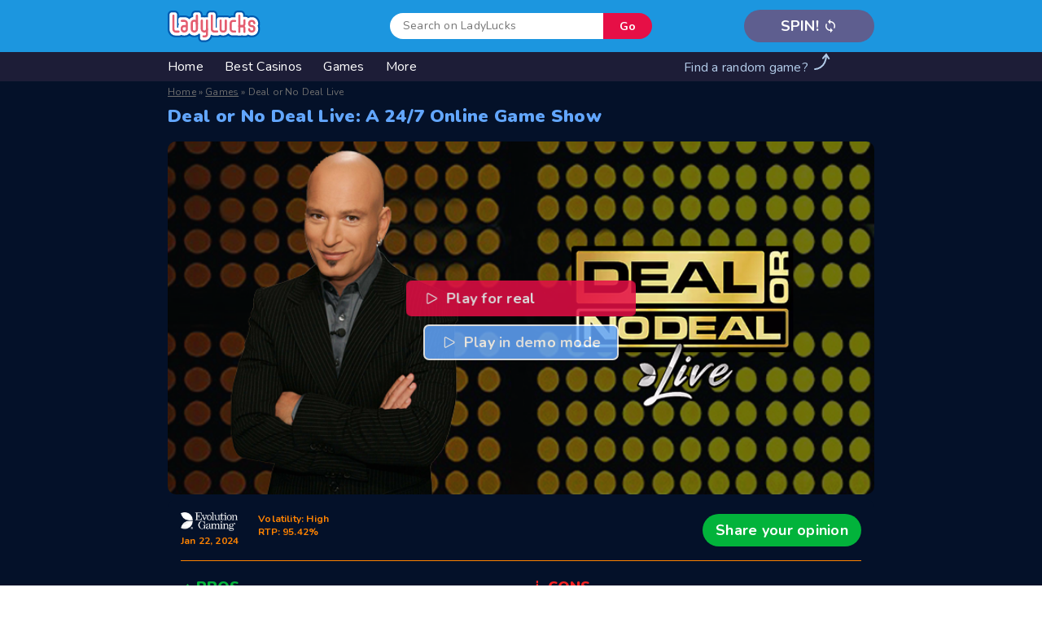

--- FILE ---
content_type: text/html; charset=UTF-8
request_url: https://www.ladylucks.co.uk/casino/deal-or-no-deal-live/
body_size: 33753
content:
<!DOCTYPE html>
<html lang="en-GB" prefix="og: https://ogp.me/ns#">
	<head><meta charset="UTF-8"><script>if(navigator.userAgent.match(/MSIE|Internet Explorer/i)||navigator.userAgent.match(/Trident\/7\..*?rv:11/i)){var href=document.location.href;if(!href.match(/[?&]nowprocket/)){if(href.indexOf("?")==-1){if(href.indexOf("#")==-1){document.location.href=href+"?nowprocket=1"}else{document.location.href=href.replace("#","?nowprocket=1#")}}else{if(href.indexOf("#")==-1){document.location.href=href+"&nowprocket=1"}else{document.location.href=href.replace("#","&nowprocket=1#")}}}}</script><script>class RocketLazyLoadScripts{constructor(){this.v="1.2.5.1",this.triggerEvents=["keydown","mousedown","mousemove","touchmove","touchstart","touchend","wheel"],this.userEventHandler=this._triggerListener.bind(this),this.touchStartHandler=this._onTouchStart.bind(this),this.touchMoveHandler=this._onTouchMove.bind(this),this.touchEndHandler=this._onTouchEnd.bind(this),this.clickHandler=this._onClick.bind(this),this.interceptedClicks=[],this.interceptedClickListeners=[],this._interceptClickListeners(this),window.addEventListener("pageshow",e=>{this.persisted=e.persisted,this.everythingLoaded&&this._triggerLastFunctions()}),document.addEventListener("DOMContentLoaded",()=>{this._preconnect3rdParties()}),this.delayedScripts={normal:[],async:[],defer:[]},this.trash=[],this.allJQueries=[]}_addUserInteractionListener(e){if(document.hidden){e._triggerListener();return}this.triggerEvents.forEach(t=>window.addEventListener(t,e.userEventHandler,{passive:!0})),window.addEventListener("touchstart",e.touchStartHandler,{passive:!0}),window.addEventListener("mousedown",e.touchStartHandler),document.addEventListener("visibilitychange",e.userEventHandler)}_removeUserInteractionListener(){this.triggerEvents.forEach(e=>window.removeEventListener(e,this.userEventHandler,{passive:!0})),document.removeEventListener("visibilitychange",this.userEventHandler)}_onTouchStart(e){"HTML"!==e.target.tagName&&(window.addEventListener("touchend",this.touchEndHandler),window.addEventListener("mouseup",this.touchEndHandler),window.addEventListener("touchmove",this.touchMoveHandler,{passive:!0}),window.addEventListener("mousemove",this.touchMoveHandler),e.target.addEventListener("click",this.clickHandler),this._disableOtherEventListeners(e.target,!0),this._renameDOMAttribute(e.target,"onclick","rocket-onclick"),this._pendingClickStarted())}_onTouchMove(e){window.removeEventListener("touchend",this.touchEndHandler),window.removeEventListener("mouseup",this.touchEndHandler),window.removeEventListener("touchmove",this.touchMoveHandler,{passive:!0}),window.removeEventListener("mousemove",this.touchMoveHandler),e.target.removeEventListener("click",this.clickHandler),this._disableOtherEventListeners(e.target,!1),this._renameDOMAttribute(e.target,"rocket-onclick","onclick"),this._pendingClickFinished()}_onTouchEnd(){window.removeEventListener("touchend",this.touchEndHandler),window.removeEventListener("mouseup",this.touchEndHandler),window.removeEventListener("touchmove",this.touchMoveHandler,{passive:!0}),window.removeEventListener("mousemove",this.touchMoveHandler)}_onClick(e){e.target.removeEventListener("click",this.clickHandler),this._disableOtherEventListeners(e.target,!1),this._renameDOMAttribute(e.target,"rocket-onclick","onclick"),this.interceptedClicks.push(e),e.preventDefault(),e.stopPropagation(),e.stopImmediatePropagation(),this._pendingClickFinished()}_replayClicks(){window.removeEventListener("touchstart",this.touchStartHandler,{passive:!0}),window.removeEventListener("mousedown",this.touchStartHandler),this.interceptedClicks.forEach(e=>{e.target.dispatchEvent(new MouseEvent("click",{view:e.view,bubbles:!0,cancelable:!0}))})}_interceptClickListeners(e){EventTarget.prototype.addEventListenerBase=EventTarget.prototype.addEventListener,EventTarget.prototype.addEventListener=function(t,i,r){"click"!==t||e.windowLoaded||i===e.clickHandler||e.interceptedClickListeners.push({target:this,func:i,options:r}),(this||window).addEventListenerBase(t,i,r)}}_disableOtherEventListeners(e,t){this.interceptedClickListeners.forEach(i=>{i.target===e&&(t?e.removeEventListener("click",i.func,i.options):e.addEventListener("click",i.func,i.options))}),e.parentNode!==document.documentElement&&this._disableOtherEventListeners(e.parentNode,t)}_waitForPendingClicks(){return new Promise(e=>{this._isClickPending?this._pendingClickFinished=e:e()})}_pendingClickStarted(){this._isClickPending=!0}_pendingClickFinished(){this._isClickPending=!1}_renameDOMAttribute(e,t,i){e.hasAttribute&&e.hasAttribute(t)&&(event.target.setAttribute(i,event.target.getAttribute(t)),event.target.removeAttribute(t))}_triggerListener(){this._removeUserInteractionListener(this),"loading"===document.readyState?document.addEventListener("DOMContentLoaded",this._loadEverythingNow.bind(this)):this._loadEverythingNow()}_preconnect3rdParties(){let e=[];document.querySelectorAll("script[type=rocketlazyloadscript][data-rocket-src]").forEach(t=>{let i=t.getAttribute("data-rocket-src");if(i&&0!==i.indexOf("data:")){0===i.indexOf("//")&&(i=location.protocol+i);try{let r=new URL(i).origin;r!==location.origin&&e.push({src:r,crossOrigin:t.crossOrigin||"module"===t.getAttribute("data-rocket-type")})}catch(n){}}}),e=[...new Map(e.map(e=>[JSON.stringify(e),e])).values()],this._batchInjectResourceHints(e,"preconnect")}async _loadEverythingNow(){this.lastBreath=Date.now(),this._delayEventListeners(this),this._delayJQueryReady(this),this._handleDocumentWrite(),this._registerAllDelayedScripts(),this._preloadAllScripts(),await this._loadScriptsFromList(this.delayedScripts.normal),await this._loadScriptsFromList(this.delayedScripts.defer),await this._loadScriptsFromList(this.delayedScripts.async);try{await this._triggerDOMContentLoaded(),await this._pendingWebpackRequests(this),await this._triggerWindowLoad()}catch(e){console.error(e)}window.dispatchEvent(new Event("rocket-allScriptsLoaded")),this.everythingLoaded=!0,this._waitForPendingClicks().then(()=>{this._replayClicks()}),this._emptyTrash()}_registerAllDelayedScripts(){document.querySelectorAll("script[type=rocketlazyloadscript]").forEach(e=>{e.hasAttribute("data-rocket-src")?e.hasAttribute("async")&&!1!==e.async?this.delayedScripts.async.push(e):e.hasAttribute("defer")&&!1!==e.defer||"module"===e.getAttribute("data-rocket-type")?this.delayedScripts.defer.push(e):this.delayedScripts.normal.push(e):this.delayedScripts.normal.push(e)})}async _transformScript(e){if(await this._littleBreath(),!0===e.noModule&&"noModule"in HTMLScriptElement.prototype){e.setAttribute("data-rocket-status","skipped");return}return new Promise(t=>{let i;function r(){(i||e).setAttribute("data-rocket-status","executed"),t()}try{if(navigator.userAgent.indexOf("Firefox/")>0||""===navigator.vendor)i=document.createElement("script"),[...e.attributes].forEach(e=>{let t=e.nodeName;"type"!==t&&("data-rocket-type"===t&&(t="type"),"data-rocket-src"===t&&(t="src"),i.setAttribute(t,e.nodeValue))}),e.text&&(i.text=e.text),i.hasAttribute("src")?(i.addEventListener("load",r),i.addEventListener("error",function(){i.setAttribute("data-rocket-status","failed"),t()}),setTimeout(()=>{i.isConnected||t()},1)):(i.text=e.text,r()),e.parentNode.replaceChild(i,e);else{let n=e.getAttribute("data-rocket-type"),s=e.getAttribute("data-rocket-src");n?(e.type=n,e.removeAttribute("data-rocket-type")):e.removeAttribute("type"),e.addEventListener("load",r),e.addEventListener("error",function(){e.setAttribute("data-rocket-status","failed"),t()}),s?(e.removeAttribute("data-rocket-src"),e.src=s):e.src="data:text/javascript;base64,"+window.btoa(unescape(encodeURIComponent(e.text)))}}catch(a){e.setAttribute("data-rocket-status","failed"),t()}})}async _loadScriptsFromList(e){let t=e.shift();return t&&t.isConnected?(await this._transformScript(t),this._loadScriptsFromList(e)):Promise.resolve()}_preloadAllScripts(){this._batchInjectResourceHints([...this.delayedScripts.normal,...this.delayedScripts.defer,...this.delayedScripts.async],"preload")}_batchInjectResourceHints(e,t){var i=document.createDocumentFragment();e.forEach(e=>{let r=e.getAttribute&&e.getAttribute("data-rocket-src")||e.src;if(r){let n=document.createElement("link");n.href=r,n.rel=t,"preconnect"!==t&&(n.as="script"),e.getAttribute&&"module"===e.getAttribute("data-rocket-type")&&(n.crossOrigin=!0),e.crossOrigin&&(n.crossOrigin=e.crossOrigin),e.integrity&&(n.integrity=e.integrity),i.appendChild(n),this.trash.push(n)}}),document.head.appendChild(i)}_delayEventListeners(e){let t={};function i(i,r){return t[r].eventsToRewrite.indexOf(i)>=0&&!e.everythingLoaded?"rocket-"+i:i}function r(e,r){var n;!t[n=e]&&(t[n]={originalFunctions:{add:n.addEventListener,remove:n.removeEventListener},eventsToRewrite:[]},n.addEventListener=function(){arguments[0]=i(arguments[0],n),t[n].originalFunctions.add.apply(n,arguments)},n.removeEventListener=function(){arguments[0]=i(arguments[0],n),t[n].originalFunctions.remove.apply(n,arguments)}),t[e].eventsToRewrite.push(r)}function n(t,i){let r=t[i];t[i]=null,Object.defineProperty(t,i,{get:()=>r||function(){},set(n){e.everythingLoaded?r=n:t["rocket"+i]=r=n}})}r(document,"DOMContentLoaded"),r(window,"DOMContentLoaded"),r(window,"load"),r(window,"pageshow"),r(document,"readystatechange"),n(document,"onreadystatechange"),n(window,"onload"),n(window,"onpageshow")}_delayJQueryReady(e){let t;function i(t){return e.everythingLoaded?t:t.split(" ").map(e=>"load"===e||0===e.indexOf("load.")?"rocket-jquery-load":e).join(" ")}function r(r){if(r&&r.fn&&!e.allJQueries.includes(r)){r.fn.ready=r.fn.init.prototype.ready=function(t){return e.domReadyFired?t.bind(document)(r):document.addEventListener("rocket-DOMContentLoaded",()=>t.bind(document)(r)),r([])};let n=r.fn.on;r.fn.on=r.fn.init.prototype.on=function(){return this[0]===window&&("string"==typeof arguments[0]||arguments[0]instanceof String?arguments[0]=i(arguments[0]):"object"==typeof arguments[0]&&Object.keys(arguments[0]).forEach(e=>{let t=arguments[0][e];delete arguments[0][e],arguments[0][i(e)]=t})),n.apply(this,arguments),this},e.allJQueries.push(r)}t=r}r(window.jQuery),Object.defineProperty(window,"jQuery",{get:()=>t,set(e){r(e)}})}async _pendingWebpackRequests(e){let t=document.querySelector("script[data-webpack]");async function i(){return new Promise(e=>{t.addEventListener("load",e),t.addEventListener("error",e)})}t&&(await i(),await e._requestAnimFrame(),await e._pendingWebpackRequests(e))}async _triggerDOMContentLoaded(){this.domReadyFired=!0,await this._littleBreath(),document.dispatchEvent(new Event("rocket-readystatechange")),await this._littleBreath(),document.rocketonreadystatechange&&document.rocketonreadystatechange(),await this._littleBreath(),document.dispatchEvent(new Event("rocket-DOMContentLoaded")),await this._littleBreath(),window.dispatchEvent(new Event("rocket-DOMContentLoaded"))}async _triggerWindowLoad(){await this._littleBreath(),document.dispatchEvent(new Event("rocket-readystatechange")),await this._littleBreath(),document.rocketonreadystatechange&&document.rocketonreadystatechange(),await this._littleBreath(),window.dispatchEvent(new Event("rocket-load")),await this._littleBreath(),window.rocketonload&&window.rocketonload(),await this._littleBreath(),this.allJQueries.forEach(e=>e(window).trigger("rocket-jquery-load")),await this._littleBreath();let e=new Event("rocket-pageshow");e.persisted=this.persisted,window.dispatchEvent(e),await this._littleBreath(),window.rocketonpageshow&&window.rocketonpageshow({persisted:this.persisted}),this.windowLoaded=!0}_triggerLastFunctions(){document.onreadystatechange&&document.onreadystatechange(),window.onload&&window.onload(),window.onpageshow&&window.onpageshow({persisted:this.persisted})}_handleDocumentWrite(){let e=new Map;document.write=document.writeln=function(t){let i=document.currentScript;i||console.error("WPRocket unable to document.write this: "+t);let r=document.createRange(),n=i.parentElement,s=e.get(i);void 0===s&&(s=i.nextSibling,e.set(i,s));let a=document.createDocumentFragment();r.setStart(a,0),a.appendChild(r.createContextualFragment(t)),n.insertBefore(a,s)}}async _littleBreath(){Date.now()-this.lastBreath>45&&(await this._requestAnimFrame(),this.lastBreath=Date.now())}async _requestAnimFrame(){return document.hidden?new Promise(e=>setTimeout(e)):new Promise(e=>requestAnimationFrame(e))}_emptyTrash(){this.trash.forEach(e=>e.remove())}static run(){let e=new RocketLazyLoadScripts;e._addUserInteractionListener(e)}}RocketLazyLoadScripts.run();</script>
		
	    <title>Deal or No Deal Live Slot Review (RTP 95.42%) - Play Free Demo</title><link rel="preload" as="style" href="https://fonts.googleapis.com/css2?family=Nunito:ital,wght@0,400;0,700;0,900;1,400&#038;display=swap" /><link rel="stylesheet" href="https://fonts.googleapis.com/css2?family=Nunito:ital,wght@0,400;0,700;0,900;1,400&#038;display=swap" media="print" onload="this.media='all'" /><noscript><link rel="stylesheet" href="https://fonts.googleapis.com/css2?family=Nunito:ital,wght@0,400;0,700;0,900;1,400&#038;display=swap" /></noscript>
		<meta name='viewport' content='width=device-width, initial-scale=1.0, maximum-scale=2.0'/>
		<meta property='article:author' content="https://www.ladylucks.co.uk/author/philippe/"/>
	    <meta http-equiv="X-UA-Compatible" content="IE=edge">
	    <link rel="profile" href="https://gmpg.org/xfn/11">
		<script type="rocketlazyloadscript" data-rocket-type="text/javascript">
    (function() {
  var pvData = {"source":"Direct","referrer":"Direct","visitor_type":"logged out","visitor_login_status":"logged out","visitor_id":0,"page_title":"Deal or No Deal Live Slot Review (RTP 95.42%) - Play Free Demo","post_type":"games","post_type_with_prefix":"single games","post_categories":"","post_tags":"","post_author":"Marco","post_full_date":"22nd January 2024","post_year":"2024","post_month":"01","post_day":"22","is_front_page":0,"is_home":1,"search_query":"","search_results_count":0};
  var body = {
    url: encodeURIComponent(window.location.href),
    referrer: encodeURIComponent(document.referrer)
  };

  function makePostRequest(e,t){var n=[];if(t.body){for(var o in t.body)n.push(encodeURIComponent(o)+"="+encodeURIComponent(t.body[o]));t.body=n.join("&")}return window.fetch?new Promise(n=>{var o={method:"POST",headers:{"Content-Type":"application/x-www-form-urlencoded"},redirect:"follow",body:{},...t};window.fetch(e,o).then(e=>{n(e.text())})}):new Promise(t=>{var o;"undefined"==typeof XMLHttpRequest&&t(null),(o=new XMLHttpRequest).open("POST",e,!0),o.onreadystatechange=function(){4==o.readyState&&200==o.status&&t(o.responseText)},o.setRequestHeader("Content-type","application/x-www-form-urlencoded"),o.send(n.join("&"))})}
  function observeAjaxCartActions(e){new PerformanceObserver(function(t){for(var n=t.getEntries(),r=0;r<n.length;r++)["xmlhttprequest","fetch"].includes(n[r].initiatorType)&&['=get_refreshed_fragments', 'add_to_cart'].some(p => n[r].name.includes(p))&&fetchCart(e)}).observe({entryTypes:["resource"]})};

  function fetchCart(adapter) {
    makePostRequest("//www.ladylucks.co.uk/index.php?plugin=optimonk&action=cartData", { body })
      .then((response) => {
        var data = JSON.parse(response);
        setCartData(data, adapter);
      })
  }

  function setCartData(cartData, adapter) {
    adapter.Cart.clear();

    cartData.cart.forEach(cartItem => {
      adapter.Cart.add(cartItem.sku, {quantity: cartItem.quantity, price: cartItem.price, name: cartItem.name});
    });
    Object.keys(cartData.avs).forEach((key, value) => {
      adapter.attr(`wp_${key}`, cartData.avs[key]);
    })
  }

  function setAssocData(assocData, adapter) {
    Object.keys(assocData).forEach((key) => {
      adapter.attr(`wp_${key}`, assocData[key]);
    })
  }

  var RuleHandler = {
    hasVisitorCartRules: (campaignMeta) => {
      return !!(campaignMeta.rules.visitorCart || campaignMeta.rules.visitorCartRevamp);
    },
    hasVisitorAttributeRule: (campaignMeta) => {
      return !!campaignMeta.rules.visitorAttribute;
    }
  }

  document.querySelector('html').addEventListener('optimonk#embedded-campaigns-init', function(e) {
    var campaignsData = e.parameters;

    if (!campaignsData.length) {
      return;
    }

    var adapter = window.OptiMonkEmbedded.Visitor.createAdapter();
    var hasCartRule = false;
    var hasAttributeRule = false;

    campaignsData.forEach((campaignMetaData) => {
      hasCartRule = hasCartRule || RuleHandler.hasVisitorCartRules(campaignMetaData);
      hasAttributeRule = hasAttributeRule || RuleHandler.hasVisitorAttributeRule(campaignMetaData);
    });

    setAssocData(pvData, adapter);

    if (hasCartRule) {
      observeAjaxCartActions(adapter);
      fetchCart(adapter);
    }

    if (hasAttributeRule) {
      makePostRequest("//www.ladylucks.co.uk/index.php?plugin=optimonk&action=productData", { body })
        .then((response) => {
          var data = JSON.parse(response);
          setAssocData(data, adapter);
        })
    }
  });

  document.querySelector('html').addEventListener('optimonk#campaigns_initialized', function () {
    if (!OptiMonk.campaigns) {
      return;
    }

    var adapter = window.OptiMonk.Visitor.createAdapter();

    setAssocData(pvData, adapter);

    if (OptiMonk.campaigns.filter(campaign => campaign.hasVisitorCartRules()).length) {
      observeAjaxCartActions(adapter);
      fetchCart(adapter);
    }

    if (OptiMonk.campaigns.filter(campaign => campaign.hasVisitorAttributeRules()).length) {
      makePostRequest("//www.ladylucks.co.uk/index.php?plugin=optimonk&action=productData", { body })
        .then((response) => {
          var data = JSON.parse(response);
          setAssocData(data, adapter);
        });
    }
  });
}());

</script>
<script type="rocketlazyloadscript" data-rocket-type="text/javascript" data-rocket-src="https://onsite.optimonk.com/script.js?account=54795" async></script>
<!-- Search Engine Optimization by Rank Math - https://rankmath.com/ -->
<meta name="description" content="Visit our website to try the free demo of Deal or No Deal Live, the interactive game show where you can win big cash prizes."/>
<meta name="robots" content="follow, index, max-snippet:-1, max-video-preview:-1, max-image-preview:large"/>
<link rel="canonical" href="https://www.ladylucks.co.uk/casino/deal-or-no-deal-live/" />
<meta property="og:locale" content="en_GB" />
<meta property="og:type" content="article" />
<meta property="og:title" content="Deal or No Deal Live Slot Review (RTP 95.42%) - Play Free Demo" />
<meta property="og:description" content="Visit our website to try the free demo of Deal or No Deal Live, the interactive game show where you can win big cash prizes." />
<meta property="og:url" content="https://www.ladylucks.co.uk/casino/deal-or-no-deal-live/" />
<meta property="og:site_name" content="LadyLucks" />
<meta property="og:updated_time" content="2025-06-13T15:30:29+01:00" />
<meta property="og:image" content="https://www.ladylucks.co.uk/wp-content/uploads/2024/01/Featured-image-template-for-games-Recovered.png" />
<meta property="og:image:secure_url" content="https://www.ladylucks.co.uk/wp-content/uploads/2024/01/Featured-image-template-for-games-Recovered.png" />
<meta property="og:image:width" content="784" />
<meta property="og:image:height" content="392" />
<meta property="og:image:alt" content="deal or no deal live" />
<meta property="og:image:type" content="image/png" />
<meta name="twitter:card" content="summary_large_image" />
<meta name="twitter:title" content="Deal or No Deal Live Slot Review (RTP 95.42%) - Play Free Demo" />
<meta name="twitter:description" content="Visit our website to try the free demo of Deal or No Deal Live, the interactive game show where you can win big cash prizes." />
<meta name="twitter:image" content="https://www.ladylucks.co.uk/wp-content/uploads/2024/01/Featured-image-template-for-games-Recovered.png" />
<script type="application/ld+json" class="rank-math-schema">{"@context":"https://schema.org","@graph":[{"@type":"BreadcrumbList","@id":"https://www.ladylucks.co.uk/casino/deal-or-no-deal-live/#breadcrumb","itemListElement":[{"@type":"ListItem","position":"1","item":{"@id":"https://www.ladylucks.co.uk","name":"Home"}},{"@type":"ListItem","position":"2","item":{"@id":"https://www.ladylucks.co.uk/casino/deal-or-no-deal-live/","name":"Deal or No Deal Live"}}]}]}</script>
<!-- /Rank Math WordPress SEO plugin -->

<link rel='dns-prefetch' href='//use.fontawesome.com' />
<link rel='dns-prefetch' href='//www.googletagmanager.com' />
<link href='https://fonts.gstatic.com' crossorigin rel='preconnect' />
<link rel="alternate" type="application/rss+xml" title="LadyLucks Casino UK &raquo; Deal or No Deal Live Comments Feed" href="https://www.ladylucks.co.uk/casino/deal-or-no-deal-live/feed/" />
<style id='wp-emoji-styles-inline-css' type='text/css'>

	img.wp-smiley, img.emoji {
		display: inline !important;
		border: none !important;
		box-shadow: none !important;
		height: 1em !important;
		width: 1em !important;
		margin: 0 0.07em !important;
		vertical-align: -0.1em !important;
		background: none !important;
		padding: 0 !important;
	}
</style>
<link rel='stylesheet' id='wp-block-library-css' href='https://www.ladylucks.co.uk/wp-includes/css/dist/block-library/style.min.css?ver=6.4.3' type='text/css' media='all' />
<style id='rank-math-toc-block-style-inline-css' type='text/css'>
.wp-block-rank-math-toc-block nav ol{counter-reset:item}.wp-block-rank-math-toc-block nav ol li{display:block}.wp-block-rank-math-toc-block nav ol li:before{content:counters(item, ".") " ";counter-increment:item}

</style>
<style id='classic-theme-styles-inline-css' type='text/css'>
/*! This file is auto-generated */
.wp-block-button__link{color:#fff;background-color:#32373c;border-radius:9999px;box-shadow:none;text-decoration:none;padding:calc(.667em + 2px) calc(1.333em + 2px);font-size:1.125em}.wp-block-file__button{background:#32373c;color:#fff;text-decoration:none}
</style>
<style id='global-styles-inline-css' type='text/css'>
body{--wp--preset--color--black: #000000;--wp--preset--color--cyan-bluish-gray: #abb8c3;--wp--preset--color--white: #ffffff;--wp--preset--color--pale-pink: #f78da7;--wp--preset--color--vivid-red: #cf2e2e;--wp--preset--color--luminous-vivid-orange: #ff6900;--wp--preset--color--luminous-vivid-amber: #fcb900;--wp--preset--color--light-green-cyan: #7bdcb5;--wp--preset--color--vivid-green-cyan: #00d084;--wp--preset--color--pale-cyan-blue: #8ed1fc;--wp--preset--color--vivid-cyan-blue: #0693e3;--wp--preset--color--vivid-purple: #9b51e0;--wp--preset--gradient--vivid-cyan-blue-to-vivid-purple: linear-gradient(135deg,rgba(6,147,227,1) 0%,rgb(155,81,224) 100%);--wp--preset--gradient--light-green-cyan-to-vivid-green-cyan: linear-gradient(135deg,rgb(122,220,180) 0%,rgb(0,208,130) 100%);--wp--preset--gradient--luminous-vivid-amber-to-luminous-vivid-orange: linear-gradient(135deg,rgba(252,185,0,1) 0%,rgba(255,105,0,1) 100%);--wp--preset--gradient--luminous-vivid-orange-to-vivid-red: linear-gradient(135deg,rgba(255,105,0,1) 0%,rgb(207,46,46) 100%);--wp--preset--gradient--very-light-gray-to-cyan-bluish-gray: linear-gradient(135deg,rgb(238,238,238) 0%,rgb(169,184,195) 100%);--wp--preset--gradient--cool-to-warm-spectrum: linear-gradient(135deg,rgb(74,234,220) 0%,rgb(151,120,209) 20%,rgb(207,42,186) 40%,rgb(238,44,130) 60%,rgb(251,105,98) 80%,rgb(254,248,76) 100%);--wp--preset--gradient--blush-light-purple: linear-gradient(135deg,rgb(255,206,236) 0%,rgb(152,150,240) 100%);--wp--preset--gradient--blush-bordeaux: linear-gradient(135deg,rgb(254,205,165) 0%,rgb(254,45,45) 50%,rgb(107,0,62) 100%);--wp--preset--gradient--luminous-dusk: linear-gradient(135deg,rgb(255,203,112) 0%,rgb(199,81,192) 50%,rgb(65,88,208) 100%);--wp--preset--gradient--pale-ocean: linear-gradient(135deg,rgb(255,245,203) 0%,rgb(182,227,212) 50%,rgb(51,167,181) 100%);--wp--preset--gradient--electric-grass: linear-gradient(135deg,rgb(202,248,128) 0%,rgb(113,206,126) 100%);--wp--preset--gradient--midnight: linear-gradient(135deg,rgb(2,3,129) 0%,rgb(40,116,252) 100%);--wp--preset--font-size--small: 13px;--wp--preset--font-size--medium: 20px;--wp--preset--font-size--large: 36px;--wp--preset--font-size--x-large: 42px;--wp--preset--spacing--20: 0.44rem;--wp--preset--spacing--30: 0.67rem;--wp--preset--spacing--40: 1rem;--wp--preset--spacing--50: 1.5rem;--wp--preset--spacing--60: 2.25rem;--wp--preset--spacing--70: 3.38rem;--wp--preset--spacing--80: 5.06rem;--wp--preset--shadow--natural: 6px 6px 9px rgba(0, 0, 0, 0.2);--wp--preset--shadow--deep: 12px 12px 50px rgba(0, 0, 0, 0.4);--wp--preset--shadow--sharp: 6px 6px 0px rgba(0, 0, 0, 0.2);--wp--preset--shadow--outlined: 6px 6px 0px -3px rgba(255, 255, 255, 1), 6px 6px rgba(0, 0, 0, 1);--wp--preset--shadow--crisp: 6px 6px 0px rgba(0, 0, 0, 1);}:where(.is-layout-flex){gap: 0.5em;}:where(.is-layout-grid){gap: 0.5em;}body .is-layout-flow > .alignleft{float: left;margin-inline-start: 0;margin-inline-end: 2em;}body .is-layout-flow > .alignright{float: right;margin-inline-start: 2em;margin-inline-end: 0;}body .is-layout-flow > .aligncenter{margin-left: auto !important;margin-right: auto !important;}body .is-layout-constrained > .alignleft{float: left;margin-inline-start: 0;margin-inline-end: 2em;}body .is-layout-constrained > .alignright{float: right;margin-inline-start: 2em;margin-inline-end: 0;}body .is-layout-constrained > .aligncenter{margin-left: auto !important;margin-right: auto !important;}body .is-layout-constrained > :where(:not(.alignleft):not(.alignright):not(.alignfull)){max-width: var(--wp--style--global--content-size);margin-left: auto !important;margin-right: auto !important;}body .is-layout-constrained > .alignwide{max-width: var(--wp--style--global--wide-size);}body .is-layout-flex{display: flex;}body .is-layout-flex{flex-wrap: wrap;align-items: center;}body .is-layout-flex > *{margin: 0;}body .is-layout-grid{display: grid;}body .is-layout-grid > *{margin: 0;}:where(.wp-block-columns.is-layout-flex){gap: 2em;}:where(.wp-block-columns.is-layout-grid){gap: 2em;}:where(.wp-block-post-template.is-layout-flex){gap: 1.25em;}:where(.wp-block-post-template.is-layout-grid){gap: 1.25em;}.has-black-color{color: var(--wp--preset--color--black) !important;}.has-cyan-bluish-gray-color{color: var(--wp--preset--color--cyan-bluish-gray) !important;}.has-white-color{color: var(--wp--preset--color--white) !important;}.has-pale-pink-color{color: var(--wp--preset--color--pale-pink) !important;}.has-vivid-red-color{color: var(--wp--preset--color--vivid-red) !important;}.has-luminous-vivid-orange-color{color: var(--wp--preset--color--luminous-vivid-orange) !important;}.has-luminous-vivid-amber-color{color: var(--wp--preset--color--luminous-vivid-amber) !important;}.has-light-green-cyan-color{color: var(--wp--preset--color--light-green-cyan) !important;}.has-vivid-green-cyan-color{color: var(--wp--preset--color--vivid-green-cyan) !important;}.has-pale-cyan-blue-color{color: var(--wp--preset--color--pale-cyan-blue) !important;}.has-vivid-cyan-blue-color{color: var(--wp--preset--color--vivid-cyan-blue) !important;}.has-vivid-purple-color{color: var(--wp--preset--color--vivid-purple) !important;}.has-black-background-color{background-color: var(--wp--preset--color--black) !important;}.has-cyan-bluish-gray-background-color{background-color: var(--wp--preset--color--cyan-bluish-gray) !important;}.has-white-background-color{background-color: var(--wp--preset--color--white) !important;}.has-pale-pink-background-color{background-color: var(--wp--preset--color--pale-pink) !important;}.has-vivid-red-background-color{background-color: var(--wp--preset--color--vivid-red) !important;}.has-luminous-vivid-orange-background-color{background-color: var(--wp--preset--color--luminous-vivid-orange) !important;}.has-luminous-vivid-amber-background-color{background-color: var(--wp--preset--color--luminous-vivid-amber) !important;}.has-light-green-cyan-background-color{background-color: var(--wp--preset--color--light-green-cyan) !important;}.has-vivid-green-cyan-background-color{background-color: var(--wp--preset--color--vivid-green-cyan) !important;}.has-pale-cyan-blue-background-color{background-color: var(--wp--preset--color--pale-cyan-blue) !important;}.has-vivid-cyan-blue-background-color{background-color: var(--wp--preset--color--vivid-cyan-blue) !important;}.has-vivid-purple-background-color{background-color: var(--wp--preset--color--vivid-purple) !important;}.has-black-border-color{border-color: var(--wp--preset--color--black) !important;}.has-cyan-bluish-gray-border-color{border-color: var(--wp--preset--color--cyan-bluish-gray) !important;}.has-white-border-color{border-color: var(--wp--preset--color--white) !important;}.has-pale-pink-border-color{border-color: var(--wp--preset--color--pale-pink) !important;}.has-vivid-red-border-color{border-color: var(--wp--preset--color--vivid-red) !important;}.has-luminous-vivid-orange-border-color{border-color: var(--wp--preset--color--luminous-vivid-orange) !important;}.has-luminous-vivid-amber-border-color{border-color: var(--wp--preset--color--luminous-vivid-amber) !important;}.has-light-green-cyan-border-color{border-color: var(--wp--preset--color--light-green-cyan) !important;}.has-vivid-green-cyan-border-color{border-color: var(--wp--preset--color--vivid-green-cyan) !important;}.has-pale-cyan-blue-border-color{border-color: var(--wp--preset--color--pale-cyan-blue) !important;}.has-vivid-cyan-blue-border-color{border-color: var(--wp--preset--color--vivid-cyan-blue) !important;}.has-vivid-purple-border-color{border-color: var(--wp--preset--color--vivid-purple) !important;}.has-vivid-cyan-blue-to-vivid-purple-gradient-background{background: var(--wp--preset--gradient--vivid-cyan-blue-to-vivid-purple) !important;}.has-light-green-cyan-to-vivid-green-cyan-gradient-background{background: var(--wp--preset--gradient--light-green-cyan-to-vivid-green-cyan) !important;}.has-luminous-vivid-amber-to-luminous-vivid-orange-gradient-background{background: var(--wp--preset--gradient--luminous-vivid-amber-to-luminous-vivid-orange) !important;}.has-luminous-vivid-orange-to-vivid-red-gradient-background{background: var(--wp--preset--gradient--luminous-vivid-orange-to-vivid-red) !important;}.has-very-light-gray-to-cyan-bluish-gray-gradient-background{background: var(--wp--preset--gradient--very-light-gray-to-cyan-bluish-gray) !important;}.has-cool-to-warm-spectrum-gradient-background{background: var(--wp--preset--gradient--cool-to-warm-spectrum) !important;}.has-blush-light-purple-gradient-background{background: var(--wp--preset--gradient--blush-light-purple) !important;}.has-blush-bordeaux-gradient-background{background: var(--wp--preset--gradient--blush-bordeaux) !important;}.has-luminous-dusk-gradient-background{background: var(--wp--preset--gradient--luminous-dusk) !important;}.has-pale-ocean-gradient-background{background: var(--wp--preset--gradient--pale-ocean) !important;}.has-electric-grass-gradient-background{background: var(--wp--preset--gradient--electric-grass) !important;}.has-midnight-gradient-background{background: var(--wp--preset--gradient--midnight) !important;}.has-small-font-size{font-size: var(--wp--preset--font-size--small) !important;}.has-medium-font-size{font-size: var(--wp--preset--font-size--medium) !important;}.has-large-font-size{font-size: var(--wp--preset--font-size--large) !important;}.has-x-large-font-size{font-size: var(--wp--preset--font-size--x-large) !important;}
.wp-block-navigation a:where(:not(.wp-element-button)){color: inherit;}
:where(.wp-block-post-template.is-layout-flex){gap: 1.25em;}:where(.wp-block-post-template.is-layout-grid){gap: 1.25em;}
:where(.wp-block-columns.is-layout-flex){gap: 2em;}:where(.wp-block-columns.is-layout-grid){gap: 2em;}
.wp-block-pullquote{font-size: 1.5em;line-height: 1.6;}
</style>
<link data-minify="1" rel='stylesheet' id='CALCULATIONCF7-front-css-css' href='https://www.ladylucks.co.uk/wp-content/cache/min/1/wp-content/plugins/calculation-for-contact-form-7/assets/css/front.css?ver=1749826420' type='text/css' media='all' />
<link data-minify="1" rel='stylesheet' id='wagering-calculator-style-css' href='https://www.ladylucks.co.uk/wp-content/cache/min/1/wp-content/plugins/wagering-calculator/css/style.css?ver=1749826420' type='text/css' media='all' />
<style id='wagering-calculator-style-inline-css' type='text/css'>

    @font-face {
        font-family: 'Material Icons';
        font-style: normal;
        font-weight: 400;
        font-display: swap;
        src: url('https://www.ladylucks.co.uk/wp-content/plugins/wagering-calculator/fonts/MaterialIcons-Regular.woff2') format('woff2');
    }

    @font-face {
        font-family: 'ar_reg';
        src: url('https://www.ladylucks.co.uk/wp-content/plugins/wagering-calculator/fonts/ar_reg.woff') format('woff');
        font-display: swap;
    }

    @font-face {
        font-family: 'ar_demi';
        src: url('https://www.ladylucks.co.uk/wp-content/plugins/wagering-calculator/fonts/ar_demi.woff') format('woff');
        font-display: swap;
    }

    @font-face {
        font-family: 'ar_demi_it';
        src: url('https://www.ladylucks.co.uk/wp-content/plugins/wagering-calculator/fonts/ar_demi_it.woff') format('woff');
        font-display: swap;
    }

    @font-face {
        font-family: 'ar_bold';
        src: url('https://www.ladylucks.co.uk/wp-content/plugins/wagering-calculator/fonts/ar_bold.woff') format('woff');
        font-display: swap;
    }

    .material-icons, body * {
        -webkit-font-smoothing: antialiased;
    }

    .material-icons {
        font-family: 'Material Icons' !important;
        font-weight: 400;
        font-style: normal;
        font-size: 24px;
        display: inline-block;
        line-height: 1;
        text-transform: none;
        letter-spacing: normal;
        white-space: nowrap;
        direction: ltr;
        text-rendering: optimizeLegibility;
        -moz-osx-font-smoothing: grayscale;
        -webkit-font-feature-settings: 'liga';
        font-feature-settings: 'liga';
        vertical-align: middle;
    }
    
</style>
<link data-minify="1" rel='stylesheet' id='wpda_wpdp_public-css' href='https://www.ladylucks.co.uk/wp-content/cache/min/1/wp-content/plugins/wp-data-access/assets/css/wpda_public.css?ver=1749826420' type='text/css' media='all' />
<link data-minify="1" rel='stylesheet' id='slb_core-css' href='https://www.ladylucks.co.uk/wp-content/cache/min/1/wp-content/plugins/simple-lightbox/client/css/app.css?ver=1749826420' type='text/css' media='all' />
<link data-minify="1" rel='stylesheet' id='heateor_sss_frontend_css-css' href='https://www.ladylucks.co.uk/wp-content/cache/min/1/wp-content/plugins/sassy-social-share/public/css/sassy-social-share-public.css?ver=1749826420' type='text/css' media='all' />
<style id='heateor_sss_frontend_css-inline-css' type='text/css'>
.heateor_sss_button_instagram span.heateor_sss_svg,a.heateor_sss_instagram span.heateor_sss_svg{background:radial-gradient(circle at 30% 107%,#fdf497 0,#fdf497 5%,#fd5949 45%,#d6249f 60%,#285aeb 90%)}.heateor_sss_horizontal_sharing .heateor_sss_svg,.heateor_sss_standard_follow_icons_container .heateor_sss_svg{color:#fff;border-width:0px;border-style:solid;border-color:transparent}.heateor_sss_horizontal_sharing .heateorSssTCBackground{color:#666}.heateor_sss_horizontal_sharing span.heateor_sss_svg:hover,.heateor_sss_standard_follow_icons_container span.heateor_sss_svg:hover{border-color:transparent;}.heateor_sss_vertical_sharing span.heateor_sss_svg,.heateor_sss_floating_follow_icons_container span.heateor_sss_svg{color:#fff;border-width:0px;border-style:solid;border-color:transparent;}.heateor_sss_vertical_sharing .heateorSssTCBackground{color:#666;}.heateor_sss_vertical_sharing span.heateor_sss_svg:hover,.heateor_sss_floating_follow_icons_container span.heateor_sss_svg:hover{border-color:transparent;}@media screen and (max-width:783px) {.heateor_sss_vertical_sharing{display:none!important}}
</style>
<link data-minify="1" rel='stylesheet' id='tablepress-default-css' href='https://www.ladylucks.co.uk/wp-content/cache/min/1/wp-content/plugins/tablepress/css/build/default.css?ver=1749826420' type='text/css' media='all' />
<link rel='stylesheet' id='tablepress-responsive-tables-css' href='https://www.ladylucks.co.uk/wp-content/plugins/tablepress-responsive-tables/css/tablepress-responsive.min.css?ver=1.8' type='text/css' media='all' />
<link data-minify="1" rel='stylesheet' id='wpra_front_css-css' href='https://www.ladylucks.co.uk/wp-content/cache/min/1/wp-content/plugins/wp-reactions-lite/assets/css/front.css?ver=1749826420' type='text/css' media='all' />
<link data-minify="1" rel='stylesheet' id='wpra_common_css-css' href='https://www.ladylucks.co.uk/wp-content/cache/min/1/wp-content/plugins/wp-reactions-lite/assets/css/common.css?ver=1749826420' type='text/css' media='all' />
<link data-minify="1" rel='stylesheet' id='popup-maker-site-css' href='https://www.ladylucks.co.uk/wp-content/cache/min/1/wp-content/uploads/pum/pum-site-styles.css?ver=1749826558' type='text/css' media='all' />
<link data-minify="1" rel='stylesheet' id='bfa-font-awesome-css' href='https://www.ladylucks.co.uk/wp-content/cache/min/1/releases/v5.15.4/css/all.css?ver=1749826420' type='text/css' media='all' />
<link data-minify="1" rel='stylesheet' id='site-reviews-css' href='https://www.ladylucks.co.uk/wp-content/cache/min/1/wp-content/plugins/site-reviews/assets/styles/default.css?ver=1749826420' type='text/css' media='all' />
<style id='site-reviews-inline-css' type='text/css'>
.glsr-star-empty,.glsr-star-rating--stars[class*=" s"]>span{background-image:url(https://www.ladylucks.co.uk/wp-content/plugins/site-reviews/assets/images/stars/default/star-empty.svg)!important;-webkit-mask-image:url(https://www.ladylucks.co.uk/wp-content/plugins/site-reviews/assets/images/stars/default/star-empty.svg)!important;mask-image:url(https://www.ladylucks.co.uk/wp-content/plugins/site-reviews/assets/images/stars/default/star-empty.svg)!important}.glsr-field-is-invalid .glsr-star-rating--stars[class*=" s"]>span{background-image:url(https://www.ladylucks.co.uk/wp-content/plugins/site-reviews/assets/images/stars/default/star-error.svg)!important;-webkit-mask-image:url(https://www.ladylucks.co.uk/wp-content/plugins/site-reviews/assets/images/stars/default/star-error.svg)!important;mask-image:url(https://www.ladylucks.co.uk/wp-content/plugins/site-reviews/assets/images/stars/default/star-error.svg)!important}.glsr-star-half{background-image:url(https://www.ladylucks.co.uk/wp-content/plugins/site-reviews/assets/images/stars/default/star-half.svg)!important;-webkit-mask-image:url(https://www.ladylucks.co.uk/wp-content/plugins/site-reviews/assets/images/stars/default/star-half.svg)!important;mask-image:url(https://www.ladylucks.co.uk/wp-content/plugins/site-reviews/assets/images/stars/default/star-half.svg)!important}.glsr-star-full,.glsr-star-rating--stars[class*=" s"]>span.gl-active,.glsr-star-rating--stars[class*=" s"]>span.gl-active.gl-selected{background-image:url(https://www.ladylucks.co.uk/wp-content/plugins/site-reviews/assets/images/stars/default/star-full.svg)!important;-webkit-mask:url(https://www.ladylucks.co.uk/wp-content/plugins/site-reviews/assets/images/stars/default/star-full.svg)!important;mask:url(https://www.ladylucks.co.uk/wp-content/plugins/site-reviews/assets/images/stars/default/star-full.svg)!important}

</style>
<style id='rocket-lazyload-inline-css' type='text/css'>
.rll-youtube-player{position:relative;padding-bottom:56.23%;height:0;overflow:hidden;max-width:100%;}.rll-youtube-player:focus-within{outline: 2px solid currentColor;outline-offset: 5px;}.rll-youtube-player iframe{position:absolute;top:0;left:0;width:100%;height:100%;z-index:100;background:0 0}.rll-youtube-player img{bottom:0;display:block;left:0;margin:auto;max-width:100%;width:100%;position:absolute;right:0;top:0;border:none;height:auto;-webkit-transition:.4s all;-moz-transition:.4s all;transition:.4s all}.rll-youtube-player img:hover{-webkit-filter:brightness(75%)}.rll-youtube-player .play{height:100%;width:100%;left:0;top:0;position:absolute;background:url(https://www.ladylucks.co.uk/wp-content/plugins/wp-rocket/assets/img/youtube.png) no-repeat center;background-color: transparent !important;cursor:pointer;border:none;}
</style>
<script type="rocketlazyloadscript" data-rocket-type="text/javascript" data-rocket-src="https://www.ladylucks.co.uk/wp-content/plugins/jquery-updater/js/jquery-3.7.1.min.js?ver=3.7.1" id="jquery-core-js" defer></script>
<script type="rocketlazyloadscript" data-rocket-type="text/javascript" data-rocket-src="https://www.ladylucks.co.uk/wp-content/plugins/jquery-updater/js/jquery-migrate-3.4.1.min.js?ver=3.4.1" id="jquery-migrate-js" defer></script>
<script type="rocketlazyloadscript" data-rocket-type="text/javascript" data-rocket-src="https://www.ladylucks.co.uk/wp-includes/js/underscore.min.js?ver=1.13.4" id="underscore-js" defer></script>
<script type="rocketlazyloadscript" data-rocket-type="text/javascript" data-rocket-src="https://www.ladylucks.co.uk/wp-includes/js/backbone.min.js?ver=1.5.0" id="backbone-js" defer></script>
<script type="text/javascript" id="wp-api-request-js-extra">
/* <![CDATA[ */
var wpApiSettings = {"root":"https:\/\/www.ladylucks.co.uk\/wp-json\/","nonce":"7fd173d562","versionString":"wp\/v2\/"};
/* ]]> */
</script>
<script type="rocketlazyloadscript" data-rocket-type="text/javascript" data-rocket-src="https://www.ladylucks.co.uk/wp-includes/js/api-request.min.js?ver=6.4.3" id="wp-api-request-js" defer></script>
<script type="rocketlazyloadscript" data-rocket-type="text/javascript" data-rocket-src="https://www.ladylucks.co.uk/wp-includes/js/wp-api.min.js?ver=6.4.3" id="wp-api-js" defer></script>
<script type="text/javascript" id="wpda_rest_api-js-extra">
/* <![CDATA[ */
var wpdaApiSettings = {"path":"wpda"};
/* ]]> */
</script>
<script type="rocketlazyloadscript" data-minify="1" data-rocket-type="text/javascript" data-rocket-src="https://www.ladylucks.co.uk/wp-content/cache/min/1/wp-content/plugins/wp-data-access/assets/js/wpda_rest_api.js?ver=1749826421" id="wpda_rest_api-js" defer></script>
<link rel="https://api.w.org/" href="https://www.ladylucks.co.uk/wp-json/" /><link rel="alternate" type="application/json" href="https://www.ladylucks.co.uk/wp-json/wp/v2/games/36281" /><link rel="EditURI" type="application/rsd+xml" title="RSD" href="https://www.ladylucks.co.uk/xmlrpc.php?rsd" />
<meta name="generator" content="WordPress 6.4.3" />
<link rel='shortlink' href='https://www.ladylucks.co.uk/?p=36281' />
<link rel="alternate" type="application/json+oembed" href="https://www.ladylucks.co.uk/wp-json/oembed/1.0/embed?url=https%3A%2F%2Fwww.ladylucks.co.uk%2Fcasino%2Fdeal-or-no-deal-live%2F" />
<link rel="alternate" type="text/xml+oembed" href="https://www.ladylucks.co.uk/wp-json/oembed/1.0/embed?url=https%3A%2F%2Fwww.ladylucks.co.uk%2Fcasino%2Fdeal-or-no-deal-live%2F&#038;format=xml" />
<style type="text/css">.eafl-disclaimer-small { font-size: 0.8em; }
.eafl-disclaimer-smaller { font-size: 0.6em; }</style><meta name="generator" content="Site Kit by Google 1.123.1" /><script type="rocketlazyloadscript" data-rocket-type="text/javascript">var ajaxurl = "https://www.ladylucks.co.uk/wp-admin/admin-ajax.php";</script><script type="rocketlazyloadscript" data-rocket-type="text/javascript" id="google_gtagjs" data-rocket-src="https://www.googletagmanager.com/gtag/js?id=G-V56K962PJR" async="async"></script>
<script type="rocketlazyloadscript" data-rocket-type="text/javascript" id="google_gtagjs-inline">
/* <![CDATA[ */
window.dataLayer = window.dataLayer || [];function gtag(){dataLayer.push(arguments);}gtag('js', new Date());gtag('config', 'G-V56K962PJR', {} );
/* ]]> */
</script>

<!-- Google Tag Manager snippet added by Site Kit -->
<script type="rocketlazyloadscript" data-rocket-type="text/javascript">
/* <![CDATA[ */

			( function( w, d, s, l, i ) {
				w[l] = w[l] || [];
				w[l].push( {'gtm.start': new Date().getTime(), event: 'gtm.js'} );
				var f = d.getElementsByTagName( s )[0],
					j = d.createElement( s ), dl = l != 'dataLayer' ? '&l=' + l : '';
				j.async = true;
				j.src = 'https://www.googletagmanager.com/gtm.js?id=' + i + dl;
				f.parentNode.insertBefore( j, f );
			} )( window, document, 'script', 'dataLayer', 'GTM-KP8FWLVW' );
			
/* ]]> */
</script>

<!-- End Google Tag Manager snippet added by Site Kit -->
<link rel="icon" href="https://www.ladylucks.co.uk/wp-content/uploads/2019/08/cropped-Ladylucks-Assets-Icon-32x32.png" sizes="32x32" />
<link rel="icon" href="https://www.ladylucks.co.uk/wp-content/uploads/2019/08/cropped-Ladylucks-Assets-Icon-192x192.png" sizes="192x192" />
<link rel="apple-touch-icon" href="https://www.ladylucks.co.uk/wp-content/uploads/2019/08/cropped-Ladylucks-Assets-Icon-180x180.png" />
<meta name="msapplication-TileImage" content="https://www.ladylucks.co.uk/wp-content/uploads/2019/08/cropped-Ladylucks-Assets-Icon-270x270.png" />
		<style type="text/css" id="wp-custom-css">
			.wysiwyg label {
	text-transform: uppercase;
	font-size: 12px;
	font-weight: 700;
}

.wysiwyg input {
	width: 100%;
	padding: 8px;
	border-radius: 5px;
	border: 1px solid #ddd;
	margin-top: 4px;
}

.wysiwyg input[type="submit"] {
	width: 20%;
	font-size: 18px;
	color: #fff;
	border-radius: 5px;
	padding: 4px 16px;
	display: inline-block;
	text-decoration: none;
	transition: all 0.3s ease-in-out;
	background: #e60f46;
	border: none;
	float: right;
}

/* Tooltip trigger */
.tooltip-trigger {
	display: inline-block;
	cursor: pointer;
	position: relative;
}

/* Tooltip content */
.tooltip-text {
    visibility: hidden;
    width: 300px;
    background-color: #222;
    color: #fff;
    text-align: left;
    padding: 10px;
    font-size: 12px;
    border-radius: 5px;
    position: fixed;  /* FIX: Moves tooltip OUTSIDE table restrictions */
    left: 50%;
    bottom: auto;
    transform: translateX(-50%);
    opacity: 0;
    transition: opacity 0.3s ease-in-out;
    z-index: 1000; /* Ensures it's above everything */
    white-space: normal;
    max-width: 90vw;
    box-shadow: 0px 0px 5px rgba(255, 255, 255, 0.3);
    pointer-events: none; /* Prevents unwanted flickering */
}

/* Adjust positioning when hovering */
.tooltip-trigger:hover .tooltip-text {
    visibility: visible;
    opacity: 1;
    top: calc(100% + 10px); /* Places tooltip below the "Terms Apply" */
    left: 50%; /* Centers under the trigger */
    transform: translateX(-50%);
}

/* Changing color of links in Site Reviews answers */
.glsr-review-response-inner a{
	color:#fff;
}
		</style>
		<noscript><style id="rocket-lazyload-nojs-css">.rll-youtube-player, [data-lazy-src]{display:none !important;}</style></noscript>		
		<link href="https://fonts.googleapis.com/icon?family=Material+Icons" rel="stylesheet">
		<link rel="preconnect" href="https://fonts.googleapis.com">
		<link rel="preconnect" href="https://fonts.gstatic.com" crossorigin>
		
	    <link data-minify="1" href="https://www.ladylucks.co.uk/wp-content/cache/min/1/wp-content/themes/wp-bootstrap-starter/style.css?ver=1749826420" rel="stylesheet">
					<link data-minify="1" href="https://www.ladylucks.co.uk/wp-content/cache/min/1/wp-content/themes/wp-bootstrap-starter/styles/nav-top.css?ver=1749826421" rel="stylesheet">
				    <link data-minify="1" href="https://www.ladylucks.co.uk/wp-content/cache/min/1/wp-content/themes/wp-bootstrap-starter/styles/game.css?ver=1749826558" rel="stylesheet">
			</head>
	<body class="games-template-default single single-games postid-36281">
		<div id="page" class="site">
							<nav>
					<div class="top">
						<div class="container">
							<a href="https://www.ladylucks.co.uk/" aria-label="Go to homepage" title="Home page LadyLucks" class="home-link">
								<img src="data:image/svg+xml,%3Csvg%20xmlns='http://www.w3.org/2000/svg'%20viewBox='0%200%20114%2039'%3E%3C/svg%3E" class="main-logo" alt="Logo LadyLucks" width="114px" height="39px" data-lazy-src="https://www.ladylucks.co.uk/wp-content/themes/wp-bootstrap-starter/img/ladylucks-logo.svg" /><noscript><img src="https://www.ladylucks.co.uk/wp-content/themes/wp-bootstrap-starter/img/ladylucks-logo.svg" class="main-logo" alt="Logo LadyLucks" width="114px" height="39px" /></noscript>
							</a>
							<form role="search" method="get" id="searchform" action="/">
								<label for="s">Search on LadyLucks<input type="text" value="" placeholder="Search on LadyLucks" name="s" id="s" /></label>
								<input type="submit" id="searchsubmit" value="Go" />
							</form>
															<a href="https://www.ladylucks.co.uk/casino/european-roulette-pro-flash/" class="btn-cta blue spin">SPIN! <i class="material-icons">loop</i></a>
													</div>
					</div>
				</nav>
						<div id="content" class="site-content"><script type="rocketlazyloadscript">window.addEventListener('DOMContentLoaded', function() {
    jQuery(document).ready(function ($) {
        var form = $('#popmake-38399 form');

        if (form.length) {
            form.on('submit', function (e) {
                e.preventDefault();

                $.ajax({
                    url: ajaxurl,
                    type: 'POST',
                    data: {
                        action: 'play_demo_popup_form_submission',
                        formData: form.serialize(),
                    },
                });
            });
        }
    });
});</script>
<script type="rocketlazyloadscript">window.addEventListener('DOMContentLoaded', function() {
    jQuery(document).ready(function ($) {
        $(".open-iframe").click(function (e) {
            e.preventDefault();

            var iframeUrl = $(this).attr('data-iframe');
            $(".container-thumbnail .play-game-demo iframe").attr('src', iframeUrl);
            $(".container-thumbnail .play-game-demo").removeClass('hidden');

            $(".launch-placeholder").addClass('overlay').addClass('hidden');
            $(".launch-placeholder .open-iframe").addClass('hidden');
        });

        $(".close-iframe").click(function () {
            $(".container-thumbnail .play-game-demo iframe").attr('src', "");
            $(".container-thumbnail .play-game-demo").addClass('hidden');
        });

        let timeout;
        let hasPressedContinueOnce;

        function showOverlayButtons() {
            $(".launch-placeholder .continue-playing").removeClass('hidden');
            $(".launch-placeholder").removeClass('hidden');
        }

        function startDemoTimeout() {
            const timeoutDuration = hasPressedContinueOnce ? 40000 : 30000;
            timeout = setTimeout(showOverlayButtons, timeoutDuration);
        }

        $(".popmake-close, .pum-form__submit.pum-sub-form-submit").click(startDemoTimeout);

        $(".continue-playing").click(function (e) {
            e.preventDefault();
            clearTimeout(timeout);

            $(".launch-placeholder").addClass('hidden');

            if (hasPressedContinueOnce) {
                return;
            }

            hasPressedContinueOnce = true;
            startDemoTimeout();
        });
    });
});</script>
<style>
    .overlay {
        position: absolute;
        top: 0;
        left: 0;
        width: 100%;
        height: 100%;
        background-color: rgba(0, 0, 0, 0.5);
        z-index: 20;
        display: flex;
        justify-content: center;
        align-items: center;
        flex-direction: column;
    }

    .container-thumbnail {
        position: relative;
    }

    .container-thumbnail .play-game-demo {
        position: absolute;
        top: 0;
        left: 0;
        width: 100%;
        height: 100%;
        z-index: 10;
    }

    .hidden {
        display: none !important;
    }

    .container-thumbnail .play-game-demo iframe {
        width: 100%;
        height: 100%;
        border: none;
    }

    .launch-placeholder {
        position: absolute;
        top: 50%;
        left: 50%;
        transform: translate(-50%, -50%);
        display: flex;
        flex-direction: column;
        align-items: center;
        z-index: 25; /* Overlay on top of iframe */
    }

    .launch-placeholder .launch-button {
        margin: 5px 0;
    }

    .launch-button {
        text-decoration: none !important;
        box-shadow: none;
        padding: 10px 20px;
        border: 2px solid;
        border-radius: 7px;
        font-weight: bold;
        font-size: 18px;
        margin-top: 15px;
        min-width: 240px;
        line-height: 1;
        cursor: pointer;
        display: flex;
        align-items: center;
        background-color: #f0f0f0 !important;
        z-index: 2;
        opacity: 85%;
    }

    .launch-button svg {
        width: 20px;
        height: 20px;
        margin-right: 8px;
        fill: transparent;
    }

    .launch-button-solid {
        background-color: #E60F46 !important;
        border-color: #E60F46 !important;
        color: #fff !important;
    }

    .launch-button:hover {
        background-color: #fff;
    }

    .launch-button:hover svg {
        fill: #cb0538 !important;
    }

    .launch-button.launch-button-solid:hover {
        background-color: #cb0538 !important;
        border-color: #cb0538 !important;
        color: #fff !important;
    }

    .launch-button.launch-button-solid:hover svg {
        fill: #fff !important;
    }

    .launch-button-free {
        background-color: #62A6FD !important;
        color: #fff !important;
    }

    .launch-button-free:hover {
        background-color: #367cd6 !important;
    }

    .launch-button-free:hover svg {
        fill: #fff !important;
    }

    .launch-bounce {
        -webkit-animation: launchbounce .3s infinite alternate;
        -moz-animation: launchbounce .3s infinite alternate;
        animation: launchbounce .3s infinite alternate
    }

    @-webkit-keyframes launchbounce {
        to {
            -webkit-transform: scale(0.9)
        }
    }

    @-moz-keyframes launchbounce {
        to {
            -moz-transform: scale(0.9)
        }
    }

    @keyframes launchbounce {
        to {
            transform: scale(0.9)
        }
    }
</style>
<div class="container">
    <div id="breadcrumbs" class="grey">
        <nav class="rank-math-breadcrumb">
            <p>
                <a href="https://www.ladylucks.co.uk">Home</a>
                <span class="separator"> » </span>
                <a href="https://www.ladylucks.co.uk/casino-games/">Games</a>
                <span class="separator"> » </span>
                <span class="last">Deal or No Deal Live</span>
            </p>
        </nav>
    </div>
</div>
    <header class="">
        <div class="container">
            <h1 class="main-title">
                Deal or No Deal Live: A 24/7 Online Game Show            </h1>
            <div class="container-thumbnail">
                <img width="784" height="392" src="data:image/svg+xml,%3Csvg%20xmlns='http://www.w3.org/2000/svg'%20viewBox='0%200%20784%20392'%3E%3C/svg%3E" class="attachment-large size-large wp-post-image" alt="deal or no deal live" decoding="async" fetchpriority="high" data-lazy-srcset="https://www.ladylucks.co.uk/wp-content/uploads/2024/01/Featured-image-template-for-games-Recovered.png 784w, https://www.ladylucks.co.uk/wp-content/uploads/2024/01/Featured-image-template-for-games-Recovered-380x190.png 380w, https://www.ladylucks.co.uk/wp-content/uploads/2024/01/Featured-image-template-for-games-Recovered-768x384.png 768w, https://www.ladylucks.co.uk/wp-content/uploads/2024/01/Featured-image-template-for-games-Recovered-100x50.png 100w" data-lazy-sizes="(max-width: 784px) 100vw, 784px" data-lazy-src="https://www.ladylucks.co.uk/wp-content/uploads/2024/01/Featured-image-template-for-games-Recovered.png" /><noscript><img width="784" height="392" src="https://www.ladylucks.co.uk/wp-content/uploads/2024/01/Featured-image-template-for-games-Recovered.png" class="attachment-large size-large wp-post-image" alt="deal or no deal live" decoding="async" fetchpriority="high" srcset="https://www.ladylucks.co.uk/wp-content/uploads/2024/01/Featured-image-template-for-games-Recovered.png 784w, https://www.ladylucks.co.uk/wp-content/uploads/2024/01/Featured-image-template-for-games-Recovered-380x190.png 380w, https://www.ladylucks.co.uk/wp-content/uploads/2024/01/Featured-image-template-for-games-Recovered-768x384.png 768w, https://www.ladylucks.co.uk/wp-content/uploads/2024/01/Featured-image-template-for-games-Recovered-100x50.png 100w" sizes="(max-width: 784px) 100vw, 784px" /></noscript>                <div class="launch-placeholder">
                    <a class="launch-button launch-bounce launch-button-solid"
                       href="https://www.ladylucks.co.uk/go/play-now/" target="_blank" title="Play Now"
                       rel="noreferer noopener">
                        <svg xmlns="http://www.w3.org/2000/svg" fill="#fff" viewBox="0 0 24 24" stroke-width="1.5"
                             stroke="currentColor" class="w-6 h-6">
                            <path stroke-linecap="round" stroke-linejoin="round"
                                  d="M5.25 5.653c0-.856.917-1.398 1.667-.986l11.54 6.348a1.125 1.125 0 010 1.971l-11.54 6.347a1.125 1.125 0 01-1.667-.985V5.653z"/>
                        </svg>
                        Play for real
                    </a>
                                            <button class="launch-button launch-button-free open-iframe pum-trigger"
                                data-iframe="https://slotslaunch.com/iframe/10774?token=F7RuWUPYPvjFKCdlqAGVxc4aP12PxBlpkO0pVIlWZIkIwMU0bu">
                            <svg xmlns="http://www.w3.org/2000/svg" fill="#fff" viewBox="0 0 24 24"
                                 stroke-width="1.5"
                                 stroke="currentColor" class="w-6 h-6">
                                <path stroke-linecap="round" stroke-linejoin="round"
                                      d="M5.25 5.653c0-.856.917-1.398 1.667-.986l11.54 6.348a1.125 1.125 0 010 1.971l-11.54 6.347a1.125 1.125 0 01-1.667-.985V5.653z"/>
                            </svg>
                            Play in demo mode
                        </button>
                                        <button class="launch-button launch-button-free continue-playing hidden">
                        <svg xmlns="http://www.w3.org/2000/svg" fill="#fff" viewBox="0 0 24 24" stroke-width="1.5"
                             stroke="currentColor" class="w-6 h-6">
                            <path stroke-linecap="round" stroke-linejoin="round"
                                  d="M5.25 5.653c0-.856.917-1.398 1.667-.986l11.54 6.348a1.125 1.125 0 010 1.971l-11.54 6.347a1.125 1.125 0 01-1.667-.985V5.653z"/>
                        </svg>
                        Continue Playing
                    </button>
                </div>
                <div class="play-game-demo hidden">
                    <iframe src="" frameborder="0" allowfullscreen></iframe>
                </div>
            </div>
        </div>
    </header>
    <section class="the-content">
        <div class="container">
            <div class="box">
                <div class="col">
                    <div class="right">
                        <div class="col1">
                                                                                                                                                                            <img width="223" height="74" src="data:image/svg+xml,%3Csvg%20xmlns='http://www.w3.org/2000/svg'%20viewBox='0%200%20223%2074'%3E%3C/svg%3E" alt="Logo Evolution Gaming" data-lazy-src="https://www.ladylucks.co.uk/wp-content/uploads/2019/07/evolution-gaming-1.png"/><noscript><img width="223" height="74" src="https://www.ladylucks.co.uk/wp-content/uploads/2019/07/evolution-gaming-1.png" alt="Logo Evolution Gaming"/></noscript>
                                                                                                                                                            <div class="date">Jan 22, 2024</div>
                        </div>
                        <div class="container">
                            <div class="vol2">
                                <div class="top">Volatility: High</div>
                                <div class="top">RTP: 95.42%</div>
                            </div>
                        </div>
                    </div>
                    <div>
                        <a class="btn-cta green" href="#review">Share your opinion</a>
                    </div>
                </div>
                                    <div class="pros-cons">
                                                <div class="pros">
                            <div class="title"><span>↑</span> Pros</div>
                            <ul>
<li style="font-weight: 400;" aria-level="1"><span style="font-weight: 400;">24/7 live entertainment</span></li>
<li style="font-weight: 400;" aria-level="1"><span style="font-weight: 400;">Innovative and interactive gameplay</span></li>
<li style="font-weight: 400;" aria-level="1"><span style="font-weight: 400;">Huge prize multipliers</span></li>
<li style="font-weight: 400;" aria-level="1"><span style="font-weight: 400;">Adapts to any device</span></li>
</ul>
                        </div>
                        <div class="cons">
                            <div class="title"><span>⇣</span> Cons</div>
                            <ul>
<li style="font-weight: 400;" aria-level="1"><span style="font-weight: 400;">No free spins or demo</span></li>
<li style="font-weight: 400;" aria-level="1"><span style="font-weight: 400;">High risk of losing</span></li>
<li style="font-weight: 400;" aria-level="1"><span style="font-weight: 400;">Limited time to act</span></li>
<li style="font-weight: 400;" aria-level="1"><span style="font-weight: 400;">Requires extra bets to qualify</span></li>
<li style="font-weight: 400;" aria-level="1"><span style="font-weight: 400;">Relies on RNG outcomes</span></li>
</ul>
                        </div>
                        <div class="banner">
                                                    </div>
                    </div>
                                <div class="date"
                     style="margin: 0; padding: 0; font-size: 12px; color: #6E6E6E; font-weight: 300;">Jun 13, 2025</div>
                <div class="date"
                     style="display: inline-block; margin: 0; padding: 0; font-size: 14px; color: #6E6E6E; font-weight: 300;">
                    Written by <a
                            style="color: #00C3FF !important;font-family: 'Nunito', 'Helvetica', 'Arial', sans-serif;letter-spacing: 0.015em;font-size: 14px;line-height: 24px;"
                            href="https://www.ladylucks.co.uk/author/marco/">Marco</a>
                </div>

                <article class="wysiwyg">
                    
<p><strong>Deal or No Deal Live</strong> is a thrilling online game show that lets you play the iconic TV game anytime, anywhere. Created by <strong>Evolution</strong> in partnership with <strong>Endemol Shine</strong>, this game was launched in <strong>2019</strong> and has become one of the most popular <a href="https://www.ladylucks.co.uk/live-casino-game-shows/">live casino</a> titles ever. You can join an unlimited number of players and try to beat the banker for huge cash prizes.</p>



<p>With prize multipliers, a top-up wheel, and a suspenseful final showdown, <a href="https://en.wikipedia.org/wiki/Deal_or_No_Deal_(Australian_game_show)" target="_blank" rel="noreferrer noopener">Deal or No Deal</a> Live is a game that will keep you on the edge of your seat. Whether you want to play deal or no deal online, deal or no deal slot, or deal or no deal casino, this game has it all.</p>



<p>You can also learn the deal or no deal rules and how to play deal or no deal in this comprehensive review. So, are you ready to take the deal or no deal challenge? </p>



<figure class="wp-block-table"><table><tbody><tr><td>Developer</td><td>Evolution in partnership with Endemol Shine</td></tr><tr><td>Launch Year</td><td>2019</td></tr><tr><td>Volatility</td><td>High</td></tr><tr><td>RTP</td><td>95.42%</td></tr></tbody></table></figure>



<div class="lwptoc lwptoc-baseItems lwptoc-light lwptoc-notInherit" data-smooth-scroll="1" data-smooth-scroll-offset="24"><div class="lwptoc_i">    <div class="lwptoc_header">
        <b class="lwptoc_title">What you will find on this page :</b>                    <span class="lwptoc_toggle">
                <a href="#" class="lwptoc_toggle_label" data-label="show">hide</a>
            </span>
            </div>
<div class="lwptoc_items lwptoc_items-visible">
    <ul class="lwptoc_itemWrap"><li class="lwptoc_item">    <a href="#How_to_Play_Deal_or_No_Deal_Live">
                    <span class="lwptoc_item_number">1.</span>
                <span class="lwptoc_item_label">How to Play Deal or No Deal Live</span>
    </a>
    <ul class="lwptoc_itemWrap"><li class="lwptoc_item">    <a href="#Volatility_and_RTP">
                    <span class="lwptoc_item_number">1.1.</span>
                <span class="lwptoc_item_label">Volatility and RTP</span>
    </a>
    </li></ul></li><li class="lwptoc_item">    <a href="#Graphics_and_Sound_Design_of_Deal_or_No_Deal_Live">
                    <span class="lwptoc_item_number">2.</span>
                <span class="lwptoc_item_label">Graphics and Sound Design of Deal or No Deal Live</span>
    </a>
    </li><li class="lwptoc_item">    <a href="#Betting_Options_and_Payouts_of_Deal_or_No_Deal_Live">
                    <span class="lwptoc_item_number">3.</span>
                <span class="lwptoc_item_label">Betting Options and Payouts of Deal or No Deal Live</span>
    </a>
    </li><li class="lwptoc_item">    <a href="#Bonus_Features_and_Free_Spins_of_Deal_or_No_Deal_online_game">
                    <span class="lwptoc_item_number">4.</span>
                <span class="lwptoc_item_label">Bonus Features and Free Spins of Deal or No Deal online game</span>
    </a>
    <ul class="lwptoc_itemWrap"><li class="lwptoc_item">    <a href="#Qualification_Round">
                    <span class="lwptoc_item_number">4.1.</span>
                <span class="lwptoc_item_label">Qualification Round</span>
    </a>
    </li><li class="lwptoc_item">    <a href="#Top_Up_Round">
                    <span class="lwptoc_item_number">4.2.</span>
                <span class="lwptoc_item_label">Top Up Round</span>
    </a>
    </li><li class="lwptoc_item">    <a href="#Live_Game_Show_Round">
                    <span class="lwptoc_item_number">4.3.</span>
                <span class="lwptoc_item_label">Live Game Show Round</span>
    </a>
    </li></ul></li><li class="lwptoc_item">    <a href="#Where_to_Play_Deal_or_No_Deal_Live">
                    <span class="lwptoc_item_number">5.</span>
                <span class="lwptoc_item_label">Where to Play Deal or No Deal Live</span>
    </a>
    </li></ul></div>
</div></div><h2 class="wp-block-heading"><span id="How_to_Play_Deal_or_No_Deal_Live"><strong>How to Play Deal or No Deal Live</strong></span></h2>



<p>To play Deal or No Deal online game, <strong>you need to qualify by spinning a three-reel bank vault</strong>. Each spin sets the amount of money in the top-prize briefcase by 75x-500x your bet. You can choose the level of difficulty from Normal, Easy, or Very Easy, which affects the cost and the chance of qualifying.</p>



<p>Once you qualify, you can top up the prize money in the other briefcases by spinning another wheel with multipliers from 5x-50x. <strong>The more you bet, the higher the multipliers available</strong>.</p>



<p><strong>The final stage is the live game show</strong>, where you join the host and other players in a studio setting. You will see 16 briefcases, each containing a number from 1-16. You can pick one briefcase as your top prize, or let the game choose one for you randomly.</p>



<p>The game then follows the same format as the TV show, with a series of rounds where a number of briefcases are opened, revealing their numbers. After each round, the banker will call and offer you a cash deal to end the game. You can either accept the deal, or reject it and continue playing.</p>



<p>The game ends when you either take the deal, or reach the final round with only two briefcases left. You can then decide to swap your briefcase with the other one, or keep it and reveal the final prize. </p>


<div class="wp-block-image">
<figure class="aligncenter size-full"><img decoding="async" width="1023" height="576" src="data:image/svg+xml,%3Csvg%20xmlns='http://www.w3.org/2000/svg'%20viewBox='0%200%201023%20576'%3E%3C/svg%3E" alt="deal or no deal live online game" class="wp-image-36284" data-lazy-srcset="https://www.ladylucks.co.uk/wp-content/uploads/2024/01/d05b0f48-654d-4ac4-8d74-3e5c7698f24c-edited.webp 1023w, https://www.ladylucks.co.uk/wp-content/uploads/2024/01/d05b0f48-654d-4ac4-8d74-3e5c7698f24c-edited-380x214.webp 380w, https://www.ladylucks.co.uk/wp-content/uploads/2024/01/d05b0f48-654d-4ac4-8d74-3e5c7698f24c-edited-768x432.webp 768w, https://www.ladylucks.co.uk/wp-content/uploads/2024/01/d05b0f48-654d-4ac4-8d74-3e5c7698f24c-edited-100x56.webp 100w" data-lazy-sizes="(max-width: 1023px) 100vw, 1023px" data-lazy-src="https://www.ladylucks.co.uk/wp-content/uploads/2024/01/d05b0f48-654d-4ac4-8d74-3e5c7698f24c-edited.webp"><noscript><img decoding="async" width="1023" height="576" src="https://www.ladylucks.co.uk/wp-content/uploads/2024/01/d05b0f48-654d-4ac4-8d74-3e5c7698f24c-edited.webp" alt="deal or no deal live online game" class="wp-image-36284" srcset="https://www.ladylucks.co.uk/wp-content/uploads/2024/01/d05b0f48-654d-4ac4-8d74-3e5c7698f24c-edited.webp 1023w, https://www.ladylucks.co.uk/wp-content/uploads/2024/01/d05b0f48-654d-4ac4-8d74-3e5c7698f24c-edited-380x214.webp 380w, https://www.ladylucks.co.uk/wp-content/uploads/2024/01/d05b0f48-654d-4ac4-8d74-3e5c7698f24c-edited-768x432.webp 768w, https://www.ladylucks.co.uk/wp-content/uploads/2024/01/d05b0f48-654d-4ac4-8d74-3e5c7698f24c-edited-100x56.webp 100w" sizes="(max-width: 1023px) 100vw, 1023px"></noscript></figure></div>


<p>The game has a simple and intuitive interface, with buttons to adjust your bet size, select your briefcase, and accept or decline the deal. You can also see the prize amounts in each briefcase, the <a href="https://www.ladylucks.co.uk/casino/western-belles/">history</a> of the previous deals, and the chat window where you can interact with the host and other players.</p>



<p>The game has no special symbols or features, except for the multipliers that can boost your prize money in the qualifying and top-up rounds. The game is all about the suspense and excitement of the live game show, where you have to make smart and strategic decisions to beat the banker.</p>



<h3 class="wp-block-heading"><span id="Volatility_and_RTP"><strong>Volatility and RTP</strong></span></h3>



<p>Deal or No Deal Live is a <strong>high-volatility game</strong>, meaning it has a high risk and high reward potential. The RTP <strong>(return to player) is 95.42%,</strong> which is the average percentage of money that is paid back to players over time. However, this does not guarantee any specific outcome, as the game is based on luck and chance. </p>



<blockquote class="wp-block-quote">
<p class="has-text-align-center"><a href="https://www.ladylucks.co.uk/leovegas-casino-review/" data-type="page" data-id="36186">Play Deal Or No Deal on LeoVegas Casino</a></p>
</blockquote>



<h2 class="wp-block-heading"><span id="Graphics_and_Sound_Design_of_Deal_or_No_Deal_Live"><strong>Graphics and Sound Design of Deal or No Deal Live</strong></span></h2>



<ul>
<li><strong>Stunning visuals</strong>: The game features high-quality graphics that recreate the look and feel of the hit TV show. You will see 16 identical and unmarked silver briefcases, a live host with a microphone, and a sleek studio setting with lights and podiums.</li>



<li><strong>Smooth animations</strong>: The game runs smoothly and seamlessly, with no lag or glitches. The briefcases open with a satisfying click, the wheels spin with realistic motion, and the host interacts with you and the banker throughout the game.</li>



<li><strong>Authentic theme</strong>: The game captures the essence of the TV show, with the same suspense and excitement. You will feel like you are part of the show, as you try to beat the banker and win the top prize.</li>



<li><strong>Immersive sound effects</strong>: The game features realistic sound effects that enhance the atmosphere and the gameplay. You will hear the briefcases opening, the wheels spinning, the phone ringing, and the host talking to you and the banker.</li>



<li><strong>Engaging background music</strong>: The game also features a catchy and upbeat background music that matches the mood and the pace of the game. The music builds up the tension and the anticipation, as you wait for the banker’s offer and decide whether to deal or no deal.</li>
</ul>



<blockquote class="wp-block-quote">
<p>New exciting live game! Play <a href="https://www.ladylucks.co.uk/casino/mega-ball/" data-type="games" data-id="36446">Mega Ball</a> now!</p>
</blockquote>



<h2 class="wp-block-heading"><span id="Betting_Options_and_Payouts_of_Deal_or_No_Deal_Live"><strong>Betting Options and Payouts of Deal or No Deal Live</strong></span></h2>



<ul>
<li><strong>Flexible betting options</strong>: You can choose how much you want to bet on Deal or No Deal online game, from as low as £0.10 to as high as £1000 per game. The cost of qualifying and topping up depends on the level of difficulty and the amount of money in the briefcases.</li>



<li><strong>Generous payouts</strong>: You can win up to 500x your stake on Deal or No Deal Live, depending on the outcome of the game. The higher the multiplier in the qualifying and top-up rounds, the higher the potential payout. You can also negotiate with the banker and take the best deal for you.</li>



<li><strong>No progressive jackpots or special features</strong>: The game does not have any progressive jackpots or special features that can increase your winnings. However, the game is still very exciting and rewarding, as you never know what the banker will offer you or what the final prize will be.</li>
</ul>



<h2 class="wp-block-heading"><span id="Bonus_Features_and_Free_Spins_of_Deal_or_No_Deal_online_game"><strong>Bonus Features and Free Spins of Deal or No Deal online game</strong></span></h2>



<p>Deal or No Deal Live is not your typical slot game. It is a live and interactive game show that follows the format of the hit TV show of the same name. However, that does not mean that it lacks bonus features or free spins. In fact, <strong>Deal or No Deal online game has some unique and exciting features that can boost your chances of winning big</strong>. Here are some of the bonus features and free spins that you can enjoy when you play Deal or No Deal Live online. </p>



<h3 class="wp-block-heading"><span id="Qualification_Round"><strong>Qualification Round</strong></span></h3>



<p>The first bonus feature of Deal or No Deal Live is the qualification round. This is where you spin a three-reel bank vault wheel to try to align the <a href="https://www.ladylucks.co.uk/casino/cleopatra-plus/">gold</a> segments and open the vault. If you succeed, you will qualify for the next round and also multiply the hidden amount in the top-prize briefcase by 75x-500x your stake. You can choose the level of difficulty for this round, from Normal, Easy, or Very Easy. The higher the difficulty, the lower the cost, but the harder it is to open the vault.</p>



<h3 class="wp-block-heading"><span id="Top_Up_Round"><strong>Top Up Round</strong></span></h3>



<p>The second bonus feature of Deal or No Deal Live is the top up round. This is where you spin another wheel to try to increase the value of one or more of the other briefcases by 5x-50x your bet. You can choose which briefcases to top up and how much to bet on each spin. The more you bet, the higher the multipliers on the wheel. This round can help you create some huge prizes in the briefcases, which you can then try to win in the final round.</p>



<h3 class="wp-block-heading"><span id="Live_Game_Show_Round"><strong>Live Game Show Round</strong></span></h3>



<p>The third and final bonus feature of Deal or No Deal Live is the live game show round. This is where you face the mysterious Banker and try to beat them in a game of nerves and risk. You will be presented with 16 identical and unmarked silver briefcases, each containing a number from 1 to 16.</p>



<p>A live host will guide you through the proceedings, as you open a predetermined number of briefcases in each round, revealing their numbers. After each round, the Banker will call and offer you a cash alternative to your remaining briefcases.</p>



<p>You can choose to accept the offer (<strong>Deal</strong>) or reject it (<strong>No Deal</strong>) and continue the game. The game ends when you either take the Banker’s offer or open the last two briefcases, revealing your final prize.</p>


<div class="wp-block-image">
<figure class="aligncenter size-full is-resized"><img decoding="async" width="474" height="310" src="data:image/svg+xml,%3Csvg%20xmlns='http://www.w3.org/2000/svg'%20viewBox='0%200%20474%20310'%3E%3C/svg%3E" alt="deal or no deal live" class="wp-image-36285" style="width:550px;height:auto" data-lazy-srcset="https://www.ladylucks.co.uk/wp-content/uploads/2024/01/OIP.webp 474w, https://www.ladylucks.co.uk/wp-content/uploads/2024/01/OIP-380x249.webp 380w, https://www.ladylucks.co.uk/wp-content/uploads/2024/01/OIP-100x65.webp 100w" data-lazy-sizes="(max-width: 474px) 100vw, 474px" data-lazy-src="https://www.ladylucks.co.uk/wp-content/uploads/2024/01/OIP.webp"><noscript><img decoding="async" width="474" height="310" src="https://www.ladylucks.co.uk/wp-content/uploads/2024/01/OIP.webp" alt="deal or no deal live" class="wp-image-36285" style="width:550px;height:auto" srcset="https://www.ladylucks.co.uk/wp-content/uploads/2024/01/OIP.webp 474w, https://www.ladylucks.co.uk/wp-content/uploads/2024/01/OIP-380x249.webp 380w, https://www.ladylucks.co.uk/wp-content/uploads/2024/01/OIP-100x65.webp 100w" sizes="(max-width: 474px) 100vw, 474px"></noscript></figure></div>


<h2 class="wp-block-heading"><span id="Where_to_Play_Deal_or_No_Deal_Live"><strong>Where to Play Deal or No Deal Live</strong></span></h2>



<p>If you want to play Deal or No Deal Live online, you need to find a reputable and licensed casino that offers this game. There are many casinos that have Deal or No Deal Live in their live casino section, but we recommend the following ones for the best playing experience:</p>



<ul>
<li><a href="https://www.ladylucks.co.uk/online-slots/"><strong>Casimba</strong></a>: This is a top-rated casino that has a huge selection of games, including Deal or No Deal Live. You can enjoy a generous welcome bonus, a VIP program, and a friendly customer support team. Casimba is also fully compatible with mobile devices, so you can play Deal or No Deal Live on the go.</li>
</ul>



<div class="wp-block-buttons is-content-justification-center is-layout-flex wp-container-core-buttons-layout-1 wp-block-buttons-is-layout-flex">
<div class="wp-block-button"><a class="wp-block-button__link has-black-color has-luminous-vivid-amber-background-color has-text-color has-background has-link-color wp-element-button" href="https://www.ladylucks.co.uk/go/to-casimba/">Play Now!</a></div>
</div>



<ul>
<li><strong>Mr Vegas</strong>: This is a fun and colourful casino that has a great variety of games, including Deal or No Deal Live. You can benefit from a fantastic welcome offer, a loyalty scheme, and a live chat service. Mr Vegas is also optimised for mobile gaming, so you can play Deal or No Deal Live anytime, anywhere.</li>
</ul>



<div class="wp-block-buttons is-content-justification-center is-layout-flex wp-container-core-buttons-layout-2 wp-block-buttons-is-layout-flex">
<div class="wp-block-button"><a class="wp-block-button__link has-black-color has-luminous-vivid-amber-background-color has-text-color has-background has-link-color wp-element-button" href="https://www.ladylucks.co.uk/go/to-mrvegas/">Play Now!</a></div>
</div>



<ul>
<li><a href="https://www.ladylucks.co.uk/all-british-casino-review/"><strong>All British Casino</strong></a>: This is a patriotic and proud casino that has a superb range of games, including Deal or No Deal Live. You can claim a splendid welcome bonus, a cashback program, and a professional customer support team. All British Casino is also fully mobile-friendly, so you can play Deal or No Deal Live wherever you are.</li>
</ul>



<div class="wp-block-buttons is-content-justification-center is-layout-flex wp-container-core-buttons-layout-3 wp-block-buttons-is-layout-flex">
<div class="wp-block-button"><a class="wp-block-button__link has-black-color has-luminous-vivid-amber-background-color has-text-color has-background has-link-color wp-element-button" href="https://www.ladylucks.co.uk/go/to-allbritish/">Play Now!</a></div>
</div>



<blockquote class="wp-block-quote">
<p>Follow me if you want to find out more about <a href="https://www.ladylucks.co.uk/deal-or-no-deal-casino/" data-type="page" data-id="36774">Deal or No deal Casino</a>!</p>
</blockquote>



<p>If you’re looking for a variation of the game that emphasizes strategy, why not explore <strong><a href="https://www.ladylucks.co.uk/casino/deal-or-no-deal-the-perfect-play/">Deal or No Deal: The Perfect Play</a></strong>? This version combines engaging gameplay with opportunities for calculated decisions.</p>
<div class="heateorSssClear"></div><div class="heateor_sss_sharing_container heateor_sss_horizontal_sharing" data-heateor-sss-href="https://www.ladylucks.co.uk/casino/deal-or-no-deal-live/"><div class="heateor_sss_sharing_title" style="font-weight:bold">Share this</div><div class="heateor_sss_sharing_ul"><a aria-label="Facebook" class="heateor_sss_facebook" href="https://www.facebook.com/sharer/sharer.php?u=https%3A%2F%2Fwww.ladylucks.co.uk%2Fcasino%2Fdeal-or-no-deal-live%2F" title="Facebook" rel="nofollow noopener" target="_blank" style="font-size:32px!important;box-shadow:none;display:inline-block;vertical-align:middle"><span class="heateor_sss_svg" style="background-color:#0765FE;width:35px;height:35px;border-radius:5px;display:inline-block;opacity:1;float:left;font-size:32px;box-shadow:none;display:inline-block;font-size:16px;padding:0 4px;vertical-align:middle;background-repeat:repeat;overflow:hidden;padding:0;cursor:pointer;box-sizing:content-box"><svg style="display:block;" focusable="false" aria-hidden="true" xmlns="http://www.w3.org/2000/svg" width="100%" height="100%" viewbox="0 0 32 32"><path fill="#fff" d="M28 16c0-6.627-5.373-12-12-12S4 9.373 4 16c0 5.628 3.875 10.35 9.101 11.647v-7.98h-2.474V16H13.1v-1.58c0-4.085 1.849-5.978 5.859-5.978.76 0 2.072.15 2.608.298v3.325c-.283-.03-.775-.045-1.386-.045-1.967 0-2.728.745-2.728 2.683V16h3.92l-.673 3.667h-3.247v8.245C23.395 27.195 28 22.135 28 16Z"></path></svg></span></a><a aria-label="X" class="heateor_sss_button_x" href="https://twitter.com/intent/tweet?text=Deal%20or%20No%20Deal%20Live&amp;url=https%3A%2F%2Fwww.ladylucks.co.uk%2Fcasino%2Fdeal-or-no-deal-live%2F" title="X" rel="nofollow noopener" target="_blank" style="font-size:32px!important;box-shadow:none;display:inline-block;vertical-align:middle"><span class="heateor_sss_svg heateor_sss_s__default heateor_sss_s_x" style="background-color:#2a2a2a;width:35px;height:35px;border-radius:5px;display:inline-block;opacity:1;float:left;font-size:32px;box-shadow:none;display:inline-block;font-size:16px;padding:0 4px;vertical-align:middle;background-repeat:repeat;overflow:hidden;padding:0;cursor:pointer;box-sizing:content-box"><svg width="100%" height="100%" style="display:block;" focusable="false" aria-hidden="true" xmlns="http://www.w3.org/2000/svg" viewbox="0 0 32 32"><path fill="#fff" d="M21.751 7h3.067l-6.7 7.658L26 25.078h-6.172l-4.833-6.32-5.531 6.32h-3.07l7.167-8.19L6 7h6.328l4.37 5.777L21.75 7Zm-1.076 16.242h1.7L11.404 8.74H9.58l11.094 14.503Z"></path></svg></span></a><a class="heateor_sss_more" title="More" rel="nofollow noopener" style="font-size: 32px!important;border:0;box-shadow:none;display:inline-block!important;font-size:16px;padding:0 4px;vertical-align: middle;display:inline;" href="https://www.ladylucks.co.uk/casino/deal-or-no-deal-live/" onclick="event.preventDefault()"><span class="heateor_sss_svg" style="background-color:#ee8e2d;width:35px;height:35px;border-radius:5px;display:inline-block!important;opacity:1;float:left;font-size:32px!important;box-shadow:none;display:inline-block;font-size:16px;padding:0 4px;vertical-align:middle;display:inline;background-repeat:repeat;overflow:hidden;padding:0;cursor:pointer;box-sizing:content-box;" onclick="heateorSssMoreSharingPopup(this, 'https://www.ladylucks.co.uk/casino/deal-or-no-deal-live/', 'Deal%20or%20No%20Deal%20Live', '' )"><svg xmlns="http://www.w3.org/2000/svg" xmlns:xlink="http://www.w3.org/1999/xlink" viewbox="-.3 0 32 32" version="1.1" width="100%" height="100%" style="display:block;" xml:space="preserve"><g><path fill="#fff" d="M18 14V8h-4v6H8v4h6v6h4v-6h6v-4h-6z" fill-rule="evenodd"></path></g></svg></span></a></div><div class="heateorSssClear"></div></div><div class="heateorSssClear"></div>                                            <div class="conclusion">
                            <p><b>Deal or No Deal Live</b><span style="font-weight: 400"> is a thrilling online game show that combines luck, nerve and </span><span style="font-weight: 400">strategy</span><span style="font-weight: 400">. Inspired by the hit TV show, you can play 24/7 and win up to 500x your stake. You will face the mysterious Banker and try to beat their offer in a tense showdown. But be careful, you could also end up with nothing!</span></p>
<p><span style="font-weight: 400">The game features two exciting stages powered by random number generators, where you can qualify and top up your prize money. Then, you will enter the live studio with a host and 16 briefcases, each containing a hidden amount. You will have to decide whether to accept the Banker’s offer or go all the way to the final round.</span></p>
<p><span style="font-weight: 400">Deal or No Deal Live is a game of risk and reward, where you can control your level of difficulty and stake. It is also a game of entertainment and interaction, where you can enjoy the atmosphere of a real game show and chat with the host. Whether you are a fan of the TV show or not, you will love this innovative and immersive game. So, what will it be, Deal or No Deal?</span></p>
                        </div>
                                    </article>
                                            </div>
        </div>
    </section>
	<section class="faq" itemscope itemtype="http://schema.org/FAQPage">
		<div class="container">
			<div class="main-title" itemprop="name">Common questions about Deal or No Deal Live</div>
			<dl>
									<span itemprop="mainEntity" itemscope itemtype="http://schema.org/Question">
						<i class="material-icons">keyboard_arrow_right</i>
						<dt itemprop="name">
							What is Deal or No Deal Live?						</dt>
						<dd itemprop="acceptedAnswer" itemscope  itemtype="http://schema.org/Answer">
							<span itemprop="text">
								Deal or No Deal Live is a 24-hour online live game show based on the hit TV show of the same name, where you can win up to 500x your stake by trying to beat the banker.							</span>
						</dd>
					</span>
									<span itemprop="mainEntity" itemscope itemtype="http://schema.org/Question">
						<i class="material-icons">keyboard_arrow_right</i>
						<dt itemprop="name">
							How do I qualify for the main game?						</dt>
						<dd itemprop="acceptedAnswer" itemscope  itemtype="http://schema.org/Answer">
							<span itemprop="text">
								You need to spin a three-reel bank vault wheel and align the gold segments in the allotted time. You can choose the level of difficulty and the potential multiplier for the top-prize briefcase.							</span>
						</dd>
					</span>
									<span itemprop="mainEntity" itemscope itemtype="http://schema.org/Question">
						<i class="material-icons">keyboard_arrow_right</i>
						<dt itemprop="name">
							How do I increase the value of the other briefcases?						</dt>
						<dd itemprop="acceptedAnswer" itemscope  itemtype="http://schema.org/Answer">
							<span itemprop="text">
								You can play the top-up round, where you can choose which briefcases to top up by 5x-50x your bet. The amount you bet will increase the multipliers available on the wheel.							</span>
						</dd>
					</span>
									<span itemprop="mainEntity" itemscope itemtype="http://schema.org/Question">
						<i class="material-icons">keyboard_arrow_right</i>
						<dt itemprop="name">
							How do I play the main game?						</dt>
						<dd itemprop="acceptedAnswer" itemscope  itemtype="http://schema.org/Answer">
							<span itemprop="text">
								You will be presented with 16 identical and unmarked silver briefcases, and a live host will guide you through the proceedings. You will receive offers from the banker after a predetermined number of briefcases are opened. You can either accept the offer or reject it and continue the game until the final round.							</span>
						</dd>
					</span>
							</dl>
		</div>
	</section>

<section class="top-casinos" id="top-casinos">
    <div class="container"
         style="margin-top:15px; padding: 10px 10px 10px 10px;display: block;justify-content: center;align-items: center;overflow-x: auto;">
                            <h2 class="main-title">🕹️ Games from the same provider as Deal or No Deal Live</h2>
                    <table class="provider-games-table">
                        <tbody>
                        <tr>
                            <th colspan="2"><strong>Slot Name</strong></th>
                            <th><strong>RTP</strong></th>
                            <th><strong>Volatility</strong></th>
                        </tr>
                                                        <tr style="vertical-align: middle; align-items: center;">
                                    <td>
                                                                                <a href="https://www.ladylucks.co.uk/casino/crazy-time-live-casino/"><img width="100" height="50" src="data:image/svg+xml,%3Csvg%20xmlns='http://www.w3.org/2000/svg'%20viewBox='0%200%20100%2050'%3E%3C/svg%3E" class="attachment-small size-small wp-post-image" alt="Crazy Time Live Casino" decoding="async" data-lazy-srcset="https://www.ladylucks.co.uk/wp-content/uploads/2024/01/Untitled-design-100x50.webp 100w, https://www.ladylucks.co.uk/wp-content/uploads/2024/01/Untitled-design-380x190.webp 380w, https://www.ladylucks.co.uk/wp-content/uploads/2024/01/Untitled-design-768x384.webp 768w, https://www.ladylucks.co.uk/wp-content/uploads/2024/01/Untitled-design.webp 784w" data-lazy-sizes="(max-width: 100px) 100vw, 100px" data-lazy-src="https://www.ladylucks.co.uk/wp-content/uploads/2024/01/Untitled-design-100x50.webp" /><noscript><img width="100" height="50" src="https://www.ladylucks.co.uk/wp-content/uploads/2024/01/Untitled-design-100x50.webp" class="attachment-small size-small wp-post-image" alt="Crazy Time Live Casino" decoding="async" srcset="https://www.ladylucks.co.uk/wp-content/uploads/2024/01/Untitled-design-100x50.webp 100w, https://www.ladylucks.co.uk/wp-content/uploads/2024/01/Untitled-design-380x190.webp 380w, https://www.ladylucks.co.uk/wp-content/uploads/2024/01/Untitled-design-768x384.webp 768w, https://www.ladylucks.co.uk/wp-content/uploads/2024/01/Untitled-design.webp 784w" sizes="(max-width: 100px) 100vw, 100px" /></noscript></a>
                                    </td>
                                    <td>
                                        <a href="https://www.ladylucks.co.uk/casino/crazy-time-live-casino/">Crazy Time</a>
                                    </td>
                                    <td>96.08%</td>
                                    <td>High</td>
                                </tr>
                                                                                    <tr style="vertical-align: middle; align-items: center;">
                                    <td>
                                                                                <a href="https://www.ladylucks.co.uk/casino/power-blackjack/"><img width="100" height="50" src="data:image/svg+xml,%3Csvg%20xmlns='http://www.w3.org/2000/svg'%20viewBox='0%200%20100%2050'%3E%3C/svg%3E" class="attachment-small size-small wp-post-image" alt="astropay casino" decoding="async" data-lazy-srcset="https://www.ladylucks.co.uk/wp-content/uploads/2024/02/Featured-image-template-for-games-100x50.png 100w, https://www.ladylucks.co.uk/wp-content/uploads/2024/02/Featured-image-template-for-games-380x190.png 380w, https://www.ladylucks.co.uk/wp-content/uploads/2024/02/Featured-image-template-for-games-768x384.png 768w, https://www.ladylucks.co.uk/wp-content/uploads/2024/02/Featured-image-template-for-games.png 784w" data-lazy-sizes="(max-width: 100px) 100vw, 100px" data-lazy-src="https://www.ladylucks.co.uk/wp-content/uploads/2024/02/Featured-image-template-for-games-100x50.png" /><noscript><img width="100" height="50" src="https://www.ladylucks.co.uk/wp-content/uploads/2024/02/Featured-image-template-for-games-100x50.png" class="attachment-small size-small wp-post-image" alt="astropay casino" decoding="async" srcset="https://www.ladylucks.co.uk/wp-content/uploads/2024/02/Featured-image-template-for-games-100x50.png 100w, https://www.ladylucks.co.uk/wp-content/uploads/2024/02/Featured-image-template-for-games-380x190.png 380w, https://www.ladylucks.co.uk/wp-content/uploads/2024/02/Featured-image-template-for-games-768x384.png 768w, https://www.ladylucks.co.uk/wp-content/uploads/2024/02/Featured-image-template-for-games.png 784w" sizes="(max-width: 100px) 100vw, 100px" /></noscript></a>
                                    </td>
                                    <td>
                                        <a href="https://www.ladylucks.co.uk/casino/power-blackjack/">Power Blackjack</a>
                                    </td>
                                    <td>98.8%</td>
                                    <td>High</td>
                                </tr>
                                                                                    <tr style="vertical-align: middle; align-items: center;">
                                    <td>
                                                                                <a href="https://www.ladylucks.co.uk/casino/live-keno/"><img width="100" height="50" src="data:image/svg+xml,%3Csvg%20xmlns='http://www.w3.org/2000/svg'%20viewBox='0%200%20100%2050'%3E%3C/svg%3E" class="attachment-small size-small wp-post-image" alt="live keno" decoding="async" data-lazy-srcset="https://www.ladylucks.co.uk/wp-content/uploads/2024/02/Featured-image-template-for-88games-100x50.webp 100w, https://www.ladylucks.co.uk/wp-content/uploads/2024/02/Featured-image-template-for-88games-380x190.webp 380w, https://www.ladylucks.co.uk/wp-content/uploads/2024/02/Featured-image-template-for-88games-768x384.webp 768w, https://www.ladylucks.co.uk/wp-content/uploads/2024/02/Featured-image-template-for-88games.webp 784w" data-lazy-sizes="(max-width: 100px) 100vw, 100px" data-lazy-src="https://www.ladylucks.co.uk/wp-content/uploads/2024/02/Featured-image-template-for-88games-100x50.webp" /><noscript><img width="100" height="50" src="https://www.ladylucks.co.uk/wp-content/uploads/2024/02/Featured-image-template-for-88games-100x50.webp" class="attachment-small size-small wp-post-image" alt="live keno" decoding="async" srcset="https://www.ladylucks.co.uk/wp-content/uploads/2024/02/Featured-image-template-for-88games-100x50.webp 100w, https://www.ladylucks.co.uk/wp-content/uploads/2024/02/Featured-image-template-for-88games-380x190.webp 380w, https://www.ladylucks.co.uk/wp-content/uploads/2024/02/Featured-image-template-for-88games-768x384.webp 768w, https://www.ladylucks.co.uk/wp-content/uploads/2024/02/Featured-image-template-for-88games.webp 784w" sizes="(max-width: 100px) 100vw, 100px" /></noscript></a>
                                    </td>
                                    <td>
                                        <a href="https://www.ladylucks.co.uk/casino/live-keno/">Live Keno</a>
                                    </td>
                                    <td>90%</td>
                                    <td>High</td>
                                </tr>
                                                                                    <tr style="vertical-align: middle; align-items: center;">
                                    <td>
                                                                                <a href="https://www.ladylucks.co.uk/casino/xxxtreme-lightning-roulette/"><img width="100" height="50" src="data:image/svg+xml,%3Csvg%20xmlns='http://www.w3.org/2000/svg'%20viewBox='0%200%20100%2050'%3E%3C/svg%3E" class="attachment-small size-small wp-post-image" alt="play xxxtreme lightning roulette" decoding="async" data-lazy-srcset="https://www.ladylucks.co.uk/wp-content/uploads/2024/02/Featured-image-template-for-games-3-2-100x50.webp 100w, https://www.ladylucks.co.uk/wp-content/uploads/2024/02/Featured-image-template-for-games-3-2-380x190.webp 380w, https://www.ladylucks.co.uk/wp-content/uploads/2024/02/Featured-image-template-for-games-3-2-768x384.webp 768w, https://www.ladylucks.co.uk/wp-content/uploads/2024/02/Featured-image-template-for-games-3-2.webp 784w" data-lazy-sizes="(max-width: 100px) 100vw, 100px" data-lazy-src="https://www.ladylucks.co.uk/wp-content/uploads/2024/02/Featured-image-template-for-games-3-2-100x50.webp" /><noscript><img width="100" height="50" src="https://www.ladylucks.co.uk/wp-content/uploads/2024/02/Featured-image-template-for-games-3-2-100x50.webp" class="attachment-small size-small wp-post-image" alt="play xxxtreme lightning roulette" decoding="async" srcset="https://www.ladylucks.co.uk/wp-content/uploads/2024/02/Featured-image-template-for-games-3-2-100x50.webp 100w, https://www.ladylucks.co.uk/wp-content/uploads/2024/02/Featured-image-template-for-games-3-2-380x190.webp 380w, https://www.ladylucks.co.uk/wp-content/uploads/2024/02/Featured-image-template-for-games-3-2-768x384.webp 768w, https://www.ladylucks.co.uk/wp-content/uploads/2024/02/Featured-image-template-for-games-3-2.webp 784w" sizes="(max-width: 100px) 100vw, 100px" /></noscript></a>
                                    </td>
                                    <td>
                                        <a href="https://www.ladylucks.co.uk/casino/xxxtreme-lightning-roulette/">XXXtreme Lightning Roulette</a>
                                    </td>
                                    <td>96.3%</td>
                                    <td>High</td>
                                </tr>
                                                                                                    </tbody>
                    </table>

                                    </div>

    <div>
            </div>
    <div class="container"
         style="margin-top:15px; background-color:#1a3251; padding: 10px 10px 10px 10px; border-radius: 10px;">
        <div class="main-title">Players Reviews</div>
        <div class="glsr glsr-default" id="glsr_9618bd4a" data-from="shortcode" data-shortcode="site_reviews_summary" data-assigned_posts="36281"><div class="glsr-summary-wrap">
    <div class="glsr-summary">
        <div class="glsr-summary-rating"><span class="glsr-tag-value">0.0</span></div>
        <div class="glsr-summary-stars"><div class="glsr-star-rating glsr-stars" aria-label="Rated 0 out of 5 stars" data-rating="0" data-reviews="0"><span class="glsr-star glsr-star-empty" aria-hidden="true"></span><span class="glsr-star glsr-star-empty" aria-hidden="true"></span><span class="glsr-star glsr-star-empty" aria-hidden="true"></span><span class="glsr-star glsr-star-empty" aria-hidden="true"></span><span class="glsr-star glsr-star-empty" aria-hidden="true"></span></div></div>
        <div class="glsr-summary-text"><span class="glsr-tag-value">0.0 out of 5 stars (based on 0 reviews)</span></div>
        <div class="glsr-summary-percentages"><div class="glsr-bar" data-level="5"><span class="glsr-bar-label">Excellent</span><span class="glsr-bar-background"><span class="glsr-bar-background-percent" style="width:0%"></span></span><span class="glsr-bar-percent">0%</span></div><div class="glsr-bar" data-level="4"><span class="glsr-bar-label">Very good</span><span class="glsr-bar-background"><span class="glsr-bar-background-percent" style="width:0%"></span></span><span class="glsr-bar-percent">0%</span></div><div class="glsr-bar" data-level="3"><span class="glsr-bar-label">Average</span><span class="glsr-bar-background"><span class="glsr-bar-background-percent" style="width:0%"></span></span><span class="glsr-bar-percent">0%</span></div><div class="glsr-bar" data-level="2"><span class="glsr-bar-label">Poor</span><span class="glsr-bar-background"><span class="glsr-bar-background-percent" style="width:0%"></span></span><span class="glsr-bar-percent">0%</span></div><div class="glsr-bar" data-level="1"><span class="glsr-bar-label">Terrible</span><span class="glsr-bar-background"><span class="glsr-bar-background-percent" style="width:0%"></span></span><span class="glsr-bar-percent">0%</span></div></div>
    </div>
</div></div>        <div style="margin-top:15px; background-color:#041129; padding: 10px 10px 10px 10px; border-radius: 10px;">
            <div class="glsr glsr-default" id="glsr_d2dd80b5" data-from="shortcode" data-shortcode="site_reviews" data-assigned_posts="36281"><div class="glsr-reviews-wrap">
    <div class="glsr-reviews">
        <p class="glsr-no-margins">There are no reviews yet. Be the first one to write one.</p>
    </div>
    
</div></div>        </div>
        <div id="review" class="main-title">Give Your Review</div>
        <div class="glsr glsr-default" id="glsr_555ec4dc" data-from="shortcode" data-shortcode="site_reviews_form" data-assigned_posts="36281"><div class="glsr-form-wrap">
    <form class="glsr-review-form glsr-form" method="post" enctype="multipart/form-data">
        <input type="hidden" name="site-reviews[_action]" value="submit-review" />
<input type="hidden" name="site-reviews[_nonce]" value="ce6c0ad45f" />
<input type="hidden" name="site-reviews[_post_id]" value="36281" />
<input type="hidden" name="site-reviews[_referer]" value="" />
<input type="hidden" name="site-reviews[assigned_posts]" value="36281" />
<input type="hidden" name="site-reviews[assigned_terms]" value="" />
<input type="hidden" name="site-reviews[assigned_users]" value="" />
<input type="hidden" name="site-reviews[excluded]" value="OzGXfUNO3ooUS3LsXJqHoQ" />
<input type="hidden" name="site-reviews[form_id]" value="glsr_555ec4dc" />
<input type="hidden" name="site-reviews[terms_exist]" value="1" />
<div class="glsr-field" style="display:none;"><label for="site-reviews-6e4d36ba-glsr_555ec4dc">Your review</label><input type="text" class="glsr-input glsr-input-text" id="site-reviews-6e4d36ba-glsr_555ec4dc" name="site-reviews[6e4d36ba]" value="" /></div>
<div class="glsr-field glsr-field-rating glsr-required" data-field="rating">
    <label class="glsr-label" for="glsr_555ec4dc-rating">
    <span>Your overall rating</span>
</label>
    
    <select class="browser-default no_wrap no-wrap glsr-select" id="glsr_555ec4dc-rating" name="site-reviews[rating]" required><option value="">Select a Rating</option><option value="5">5 Stars</option><option value="4">4 Stars</option><option value="3">3 Stars</option><option value="2">2 Stars</option><option value="1">1 Star</option></select>
    <div class="glsr-field-error"></div>
</div>
<div class="glsr-field glsr-field-text glsr-required" data-field="title">
    <label class="glsr-label" for="glsr_555ec4dc-title">
    <span>Title of your review</span>
</label>
    
    <input type="text" class="glsr-input glsr-input-text" id="glsr_555ec4dc-title" name="site-reviews[title]" required placeholder="Summarise your review or highlight an interesting detail" value="" />
    <div class="glsr-field-error"></div>
</div>
<div class="glsr-field glsr-field-textarea glsr-required" data-field="content">
    <label class="glsr-label" for="glsr_555ec4dc-content">
    <span>Your review</span>
</label>
    
    <textarea class="glsr-textarea" id="glsr_555ec4dc-content" name="site-reviews[content]" required placeholder="Tell people your review" rows="5"></textarea>
    <div class="glsr-field-error"></div>
</div>
<div class="glsr-field glsr-field-text glsr-required" data-field="name">
    <label class="glsr-label" for="glsr_555ec4dc-name">
    <span>Your name</span>
</label>
    
    <input type="text" class="glsr-input glsr-input-text" id="glsr_555ec4dc-name" name="site-reviews[name]" required placeholder="Tell us your name" value="" />
    <div class="glsr-field-error"></div>
</div>
<div class="glsr-field glsr-field-email glsr-required" data-field="email">
    <label class="glsr-label" for="glsr_555ec4dc-email">
    <span>Your email</span>
</label>
    
    <input type="email" class="glsr-input glsr-input-email" id="glsr_555ec4dc-email" name="site-reviews[email]" required placeholder="Tell us your email" value="" />
    <div class="glsr-field-error"></div>
</div>
<div class="glsr-field glsr-field-choice glsr-required" data-field="terms">
    
    
    <span class="glsr-field-toggle">
    <span class="glsr-toggle">
        <label for="glsr_555ec4dc-terms-1">This review is based on my own experience and is my genuine opinion.</label>
        <span class="glsr-toggle-switch">
            <input type="checkbox" id="glsr_555ec4dc-terms-1" name="site-reviews[terms]" required value="1" /> &#8203; <!-- zero-space character used for alignment -->
            <span class="glsr-toggle-track"></span>
        </span>
    </span>
</span>
    <div class="glsr-field-error"></div>
</div>
        <div class="glsr-form-message">
    
</div>
        <div data-field="submit-button">
    <div class="wp-block-button">
        <button type="submit" class="glsr-button wp-block-button__link" aria-busy="false" data-loading="Submitting, please wait...">Submit Review</button>
    </div>
</div>
    </form>
</div></div>    </div>
    <div class="container"
         style="margin-top:15px; background-color:#1a3251; padding: 10px 10px 10px 10px; border-radius: 10px;">
        
<!-- You can start editing here. -->


			<!-- If comments are open, but there are no comments. -->

	
	<div id="respond" class="comment-respond" style="border-radius: 10px; padding: 20px; max-height: 500px; margin-top: 25px; background-color: #041129; overflow: hidden;">
		<h3 id="reply-title" class="comment-reply-title" style="margin-left:10px; font-size: 1.777em; line-height: 1.2em; padding-top: 0; margin-top: 0; margin-bottom: 5px; color:#FFFFFF;">Leave a Reply <small><a rel="nofollow" id="cancel-comment-reply-link" href="/casino/deal-or-no-deal-live/#respond" style="display:none;">Cancel reply</a></small></h3><form action="https://www.ladylucks.co.uk/wp-comments-post.php" method="post" id="commentform" class="comment-form"><p class="comment-notes" style="margin-left:10px;" ><span id="email-notes">Your email address will not be published.</span> <span class="required-field-message">Required fields are marked <span class="required">*</span></span></p><p class="comment-form-comment" style="display:block; padding: 0 0 0 0; margin: 0 0 4px 0;"><label for="comment" style="display: none;">Comment <span class="required">*</span></label> <textarea autocomplete="new-password"  id="b31a020373"  name="b31a020373"   rows="7" maxlength="65525" required="required" placeholder="Comment*" style="margin-left: 10px; max-width: 100%; width: 70%; height: 100px; font-size: 16px; border: none; border-radius: 4px; background-color: #e6f0ff; padding: 0.375rem 0.75rem; margin-bottom: 0.5rem; color: black; resize: vertical; box-sizing: border-box;"></textarea><textarea id="comment" aria-label="hp-comment" aria-hidden="true" name="comment" autocomplete="new-password" style="padding:0 !important;clip:rect(1px, 1px, 1px, 1px) !important;position:absolute !important;white-space:nowrap !important;height:1px !important;width:1px !important;overflow:hidden !important;" tabindex="-1"></textarea><script type="rocketlazyloadscript" data-noptimize>document.getElementById("comment").setAttribute( "id", "af25433205400b8c8c5718b6b16c1978" );document.getElementById("b31a020373").setAttribute( "id", "comment" );</script></p><p class="comment-form-author" style="display: none;"></p><input id="author" name="author" type="text" value="" size="30" maxlength="245" autocomplete="name" required="required" placeholder="Name*" style="margin-left:10px; width: 40%; height: 35px; font-size: 16px; border: none; border-radius: 4px; background-color: #e6f0ff; padding: 0.375rem 0.75rem; margin-bottom: 1rem; color: black; display: block;" />
<p class="comment-form-email" style="display: none;"></p><input id="email" name="email" type="text" value="" size="30" maxlength="100" aria-describedby="email-notes" autocomplete="email" required="required" placeholder="Email*" style="margin-left:10px; width: 40%; height: 35px; font-size: 16px; border: none; border-radius: 4px; background-color: #e6f0ff; padding: 0.375rem 0.75rem; margin-bottom: 1rem; color: black; display: block;" />
<p class="comment-form-url" style="display: none;"></p><input id="url" name="url" type="text" value="" size="30" maxlength="200" autocomplete="url" placeholder="Website" style="margin-left:10px; width: 40%; height: 35px; font-size: 16px; border: none; border-radius: 4px; background-color: #e6f0ff; padding: 0.375rem 0.75rem; margin-bottom: 1rem; color: black; display: block;" />
<p class="comment-form-cookies-consent" style="margin-left:10px; "><input id="wp-comment-cookies-consent" name="wp-comment-cookies-consent" type="checkbox" value="yes" /> <label for="wp-comment-cookies-consent" style="margin-left:10px;">Save my name, email and website in this browser for the next time I comment.</label></p>
<p class="form-submit"><input name="submit" type="submit" id="submit" class="submit" value="Post Comment" style="bottom: 10px; margin-left:10px; font-size: 16px; border-radius: 4px; background-color: green; color: white; width: 43%; box-shadow: none; border: none; outline: none; height: 35px; display: block;"/> <input type='hidden' name='comment_post_ID' value='36281' id='comment_post_ID' />
<input type='hidden' name='comment_parent' id='comment_parent' value='0' />
</p></form>	</div><!-- #respond -->
	    </div>
</section>
<section class="top-games">
	<div class="container">
		<div class="main-title">🔥 Latest Casino Games</div>
		<ul class="row list-games">
								<li class="game-card-li col-6"  data-type="online-slot" data-slug="diamond-rush">
	<div class="box game-card">
		<img width="380" height="190" src="data:image/svg+xml,%3Csvg%20xmlns='http://www.w3.org/2000/svg'%20viewBox='0%200%20380%20190'%3E%3C/svg%3E" class="attachment-medium size-medium wp-post-image" alt="Play Diamond Rush by AGS online uk slots image of slot machine" decoding="async" data-lazy-srcset="https://www.ladylucks.co.uk/wp-content/uploads/2025/01/diamond-rush-1-380x190.jpg 380w, https://www.ladylucks.co.uk/wp-content/uploads/2025/01/diamond-rush-1-768x384.jpg 768w, https://www.ladylucks.co.uk/wp-content/uploads/2025/01/diamond-rush-1-100x50.jpg 100w, https://www.ladylucks.co.uk/wp-content/uploads/2025/01/diamond-rush-1.jpg 784w" data-lazy-sizes="(max-width: 380px) 100vw, 380px" data-lazy-src="https://www.ladylucks.co.uk/wp-content/uploads/2025/01/diamond-rush-1-380x190.jpg" /><noscript><img width="380" height="190" src="https://www.ladylucks.co.uk/wp-content/uploads/2025/01/diamond-rush-1-380x190.jpg" class="attachment-medium size-medium wp-post-image" alt="Play Diamond Rush by AGS online uk slots image of slot machine" decoding="async" srcset="https://www.ladylucks.co.uk/wp-content/uploads/2025/01/diamond-rush-1-380x190.jpg 380w, https://www.ladylucks.co.uk/wp-content/uploads/2025/01/diamond-rush-1-768x384.jpg 768w, https://www.ladylucks.co.uk/wp-content/uploads/2025/01/diamond-rush-1-100x50.jpg 100w, https://www.ladylucks.co.uk/wp-content/uploads/2025/01/diamond-rush-1.jpg 784w" sizes="(max-width: 380px) 100vw, 380px" /></noscript>		<a href="https://www.ladylucks.co.uk/casino/diamond-rush/" class="btn-card-game" title="Read review of Diamond Rush">
			Diamond Rush		</a>
	</div>
</li>								<li class="game-card-li col-6"  data-type="online-slot" data-slug="chicken-squad">
	<div class="box game-card">
		<img width="380" height="190" src="data:image/svg+xml,%3Csvg%20xmlns='http://www.w3.org/2000/svg'%20viewBox='0%200%20380%20190'%3E%3C/svg%3E" class="attachment-medium size-medium wp-post-image" alt="Play Chicken Squad by Triple Cherry online uk slots image of slot machine" decoding="async" data-lazy-srcset="https://www.ladylucks.co.uk/wp-content/uploads/2025/01/chicken-squad-1-380x190.jpg 380w, https://www.ladylucks.co.uk/wp-content/uploads/2025/01/chicken-squad-1-768x384.jpg 768w, https://www.ladylucks.co.uk/wp-content/uploads/2025/01/chicken-squad-1-100x50.jpg 100w, https://www.ladylucks.co.uk/wp-content/uploads/2025/01/chicken-squad-1.jpg 784w" data-lazy-sizes="(max-width: 380px) 100vw, 380px" data-lazy-src="https://www.ladylucks.co.uk/wp-content/uploads/2025/01/chicken-squad-1-380x190.jpg" /><noscript><img width="380" height="190" src="https://www.ladylucks.co.uk/wp-content/uploads/2025/01/chicken-squad-1-380x190.jpg" class="attachment-medium size-medium wp-post-image" alt="Play Chicken Squad by Triple Cherry online uk slots image of slot machine" decoding="async" srcset="https://www.ladylucks.co.uk/wp-content/uploads/2025/01/chicken-squad-1-380x190.jpg 380w, https://www.ladylucks.co.uk/wp-content/uploads/2025/01/chicken-squad-1-768x384.jpg 768w, https://www.ladylucks.co.uk/wp-content/uploads/2025/01/chicken-squad-1-100x50.jpg 100w, https://www.ladylucks.co.uk/wp-content/uploads/2025/01/chicken-squad-1.jpg 784w" sizes="(max-width: 380px) 100vw, 380px" /></noscript>		<a href="https://www.ladylucks.co.uk/casino/chicken-squad/" class="btn-card-game" title="Read review of Chicken Squad">
			Chicken Squad		</a>
	</div>
</li>								<li class="game-card-li col-6"  data-type="online-slot" data-slug="buffalo-park">
	<div class="box game-card">
		<img width="380" height="190" src="data:image/svg+xml,%3Csvg%20xmlns='http://www.w3.org/2000/svg'%20viewBox='0%200%20380%20190'%3E%3C/svg%3E" class="attachment-medium size-medium wp-post-image" alt="Play Buffalo Park by R Franco online uk slots image of slot machine" decoding="async" data-lazy-srcset="https://www.ladylucks.co.uk/wp-content/uploads/2025/01/buffalo-park-1-380x190.jpg 380w, https://www.ladylucks.co.uk/wp-content/uploads/2025/01/buffalo-park-1-768x384.jpg 768w, https://www.ladylucks.co.uk/wp-content/uploads/2025/01/buffalo-park-1-100x50.jpg 100w, https://www.ladylucks.co.uk/wp-content/uploads/2025/01/buffalo-park-1.jpg 784w" data-lazy-sizes="(max-width: 380px) 100vw, 380px" data-lazy-src="https://www.ladylucks.co.uk/wp-content/uploads/2025/01/buffalo-park-1-380x190.jpg" /><noscript><img width="380" height="190" src="https://www.ladylucks.co.uk/wp-content/uploads/2025/01/buffalo-park-1-380x190.jpg" class="attachment-medium size-medium wp-post-image" alt="Play Buffalo Park by R Franco online uk slots image of slot machine" decoding="async" srcset="https://www.ladylucks.co.uk/wp-content/uploads/2025/01/buffalo-park-1-380x190.jpg 380w, https://www.ladylucks.co.uk/wp-content/uploads/2025/01/buffalo-park-1-768x384.jpg 768w, https://www.ladylucks.co.uk/wp-content/uploads/2025/01/buffalo-park-1-100x50.jpg 100w, https://www.ladylucks.co.uk/wp-content/uploads/2025/01/buffalo-park-1.jpg 784w" sizes="(max-width: 380px) 100vw, 380px" /></noscript>		<a href="https://www.ladylucks.co.uk/casino/buffalo-park/" class="btn-card-game" title="Read review of Buffalo Park">
			Buffalo Park		</a>
	</div>
</li>								<li class="game-card-li col-6"  data-type="online-slot" data-slug="daji">
	<div class="box game-card">
		<img width="380" height="190" src="data:image/svg+xml,%3Csvg%20xmlns='http://www.w3.org/2000/svg'%20viewBox='0%200%20380%20190'%3E%3C/svg%3E" class="attachment-medium size-medium wp-post-image" alt="Play Daji by KA Gaming online uk slots image of slot machine" decoding="async" data-lazy-srcset="https://www.ladylucks.co.uk/wp-content/uploads/2025/01/daji-1-380x190.jpg 380w, https://www.ladylucks.co.uk/wp-content/uploads/2025/01/daji-1-768x384.jpg 768w, https://www.ladylucks.co.uk/wp-content/uploads/2025/01/daji-1-100x50.jpg 100w, https://www.ladylucks.co.uk/wp-content/uploads/2025/01/daji-1.jpg 784w" data-lazy-sizes="(max-width: 380px) 100vw, 380px" data-lazy-src="https://www.ladylucks.co.uk/wp-content/uploads/2025/01/daji-1-380x190.jpg" /><noscript><img width="380" height="190" src="https://www.ladylucks.co.uk/wp-content/uploads/2025/01/daji-1-380x190.jpg" class="attachment-medium size-medium wp-post-image" alt="Play Daji by KA Gaming online uk slots image of slot machine" decoding="async" srcset="https://www.ladylucks.co.uk/wp-content/uploads/2025/01/daji-1-380x190.jpg 380w, https://www.ladylucks.co.uk/wp-content/uploads/2025/01/daji-1-768x384.jpg 768w, https://www.ladylucks.co.uk/wp-content/uploads/2025/01/daji-1-100x50.jpg 100w, https://www.ladylucks.co.uk/wp-content/uploads/2025/01/daji-1.jpg 784w" sizes="(max-width: 380px) 100vw, 380px" /></noscript>		<a href="https://www.ladylucks.co.uk/casino/daji/" class="btn-card-game" title="Read review of Daji">
			Daji		</a>
	</div>
</li>								<li class="game-card-li col-6"  data-type="online-slot" data-slug="black-ice">
	<div class="box game-card">
		<img width="380" height="190" src="data:image/svg+xml,%3Csvg%20xmlns='http://www.w3.org/2000/svg'%20viewBox='0%200%20380%20190'%3E%3C/svg%3E" class="attachment-medium size-medium wp-post-image" alt="Play Black Ice by Realistic Games online uk slots image of slot machine" decoding="async" data-lazy-srcset="https://www.ladylucks.co.uk/wp-content/uploads/2025/01/black-ice-1-380x190.jpg 380w, https://www.ladylucks.co.uk/wp-content/uploads/2025/01/black-ice-1-768x384.jpg 768w, https://www.ladylucks.co.uk/wp-content/uploads/2025/01/black-ice-1-100x50.jpg 100w, https://www.ladylucks.co.uk/wp-content/uploads/2025/01/black-ice-1.jpg 784w" data-lazy-sizes="(max-width: 380px) 100vw, 380px" data-lazy-src="https://www.ladylucks.co.uk/wp-content/uploads/2025/01/black-ice-1-380x190.jpg" /><noscript><img width="380" height="190" src="https://www.ladylucks.co.uk/wp-content/uploads/2025/01/black-ice-1-380x190.jpg" class="attachment-medium size-medium wp-post-image" alt="Play Black Ice by Realistic Games online uk slots image of slot machine" decoding="async" srcset="https://www.ladylucks.co.uk/wp-content/uploads/2025/01/black-ice-1-380x190.jpg 380w, https://www.ladylucks.co.uk/wp-content/uploads/2025/01/black-ice-1-768x384.jpg 768w, https://www.ladylucks.co.uk/wp-content/uploads/2025/01/black-ice-1-100x50.jpg 100w, https://www.ladylucks.co.uk/wp-content/uploads/2025/01/black-ice-1.jpg 784w" sizes="(max-width: 380px) 100vw, 380px" /></noscript>		<a href="https://www.ladylucks.co.uk/casino/black-ice/" class="btn-card-game" title="Read review of Black Ice">
			Black Ice		</a>
	</div>
</li>								<li class="game-card-li col-6"  data-type="online-slot" data-slug="bali-vacation">
	<div class="box game-card">
		<img width="380" height="190" src="data:image/svg+xml,%3Csvg%20xmlns='http://www.w3.org/2000/svg'%20viewBox='0%200%20380%20190'%3E%3C/svg%3E" class="attachment-medium size-medium wp-post-image" alt="Play Bali Vacation by Pocket Games Soft online uk slots image of slot machine" decoding="async" data-lazy-srcset="https://www.ladylucks.co.uk/wp-content/uploads/2025/01/bali-vacation-1-380x190.jpg 380w, https://www.ladylucks.co.uk/wp-content/uploads/2025/01/bali-vacation-1-768x384.jpg 768w, https://www.ladylucks.co.uk/wp-content/uploads/2025/01/bali-vacation-1-100x50.jpg 100w, https://www.ladylucks.co.uk/wp-content/uploads/2025/01/bali-vacation-1.jpg 784w" data-lazy-sizes="(max-width: 380px) 100vw, 380px" data-lazy-src="https://www.ladylucks.co.uk/wp-content/uploads/2025/01/bali-vacation-1-380x190.jpg" /><noscript><img width="380" height="190" src="https://www.ladylucks.co.uk/wp-content/uploads/2025/01/bali-vacation-1-380x190.jpg" class="attachment-medium size-medium wp-post-image" alt="Play Bali Vacation by Pocket Games Soft online uk slots image of slot machine" decoding="async" srcset="https://www.ladylucks.co.uk/wp-content/uploads/2025/01/bali-vacation-1-380x190.jpg 380w, https://www.ladylucks.co.uk/wp-content/uploads/2025/01/bali-vacation-1-768x384.jpg 768w, https://www.ladylucks.co.uk/wp-content/uploads/2025/01/bali-vacation-1-100x50.jpg 100w, https://www.ladylucks.co.uk/wp-content/uploads/2025/01/bali-vacation-1.jpg 784w" sizes="(max-width: 380px) 100vw, 380px" /></noscript>		<a href="https://www.ladylucks.co.uk/casino/bali-vacation/" class="btn-card-game" title="Read review of Bali Vacation">
			Bali Vacation		</a>
	</div>
</li>					</ul>
		<div class="more blue">
						<p>There are <span>703</span> other games</p>
			<div class="container-btn">
				<a href="https://www.ladylucks.co.uk/casino-games/" class="btn-cta grey">all games</a>
			</div>
			<div class="sep"></div>
		</div>
		<div class="banner-slots box">
			<div class="top">
				<img src="data:image/svg+xml,%3Csvg%20xmlns='http://www.w3.org/2000/svg'%20viewBox='0%200%20100%20100'%3E%3C/svg%3E" alt="Best Slots of the year" width="100%" height="100%" data-lazy-src="https://www.ladylucks.co.uk/wp-content/uploads/2021/08/best-slots-banner.png"/><noscript><img src="https://www.ladylucks.co.uk/wp-content/uploads/2021/08/best-slots-banner.png" alt="Best Slots of the year" width="100%" height="100%"/></noscript>
				<!-- <img width="785" height="245" src="data:image/svg+xml,%3Csvg%20xmlns='http://www.w3.org/2000/svg'%20viewBox='0%200%20785%20245'%3E%3C/svg%3E" alt="Best Slots for 2021" data-lazy-src="https://www.ladylucks.co.uk/wp-content/themes/wp-bootstrap-starter/img/best-slots-2020-banner.png" /><noscript><img width="785" height="245" src="https://www.ladylucks.co.uk/wp-content/themes/wp-bootstrap-starter/img/best-slots-2020-banner.png" alt="Best Slots for 2021" /></noscript> -->
			</div>
			<div class="bottom">
				<a href="https://www.ladylucks.co.uk/best-online-slots/" title="Discover the Best Slots for 2025">Discover the Best Slots for 2025</a>
				<div>Ranked by UK players!</div>
				<div class="btn-cta blue">view list</div>
			</div>
		</div>
	</div>
</section><div id="scroll-banner" class="scroll-banner">
	<div class="container-float-bar ">
		<div class="bottom container-float-bar">
			<div class="div-left-bottom-bar-game">
				<img width="100" height="50" src="data:image/svg+xml,%3Csvg%20xmlns='http://www.w3.org/2000/svg'%20viewBox='0%200%20100%2050'%3E%3C/svg%3E" class="attachment-small size-small wp-post-image" alt="deal or no deal live" decoding="async" data-lazy-srcset="https://www.ladylucks.co.uk/wp-content/uploads/2024/01/Featured-image-template-for-games-Recovered-100x50.png 100w, https://www.ladylucks.co.uk/wp-content/uploads/2024/01/Featured-image-template-for-games-Recovered-380x190.png 380w, https://www.ladylucks.co.uk/wp-content/uploads/2024/01/Featured-image-template-for-games-Recovered-768x384.png 768w, https://www.ladylucks.co.uk/wp-content/uploads/2024/01/Featured-image-template-for-games-Recovered.png 784w" data-lazy-sizes="(max-width: 100px) 100vw, 100px" data-lazy-src="https://www.ladylucks.co.uk/wp-content/uploads/2024/01/Featured-image-template-for-games-Recovered-100x50.png" /><noscript><img width="100" height="50" src="https://www.ladylucks.co.uk/wp-content/uploads/2024/01/Featured-image-template-for-games-Recovered-100x50.png" class="attachment-small size-small wp-post-image" alt="deal or no deal live" decoding="async" srcset="https://www.ladylucks.co.uk/wp-content/uploads/2024/01/Featured-image-template-for-games-Recovered-100x50.png 100w, https://www.ladylucks.co.uk/wp-content/uploads/2024/01/Featured-image-template-for-games-Recovered-380x190.png 380w, https://www.ladylucks.co.uk/wp-content/uploads/2024/01/Featured-image-template-for-games-Recovered-768x384.png 768w, https://www.ladylucks.co.uk/wp-content/uploads/2024/01/Featured-image-template-for-games-Recovered.png 784w" sizes="(max-width: 100px) 100vw, 100px" /></noscript>			</div>
			<div class="right">
				<p align="left" style="font-size:17px;"><strong>Deal or No Deal Live</strong></p>
							</div>
			<div align="center" class="div-right-bottom-bar-game">
				<a class="banner-button" href="https://www.ladylucks.co.uk/go/play-now/" target="_blank" title="Play Now" rel="noreferer noopener">Play Now</a>
			</div>
		</div>
	</div>
</div>


<script type="rocketlazyloadscript">window.addEventListener('DOMContentLoaded', function() {
	jQuery(document).ready(function($) {
		var highToShowBanner = 100; 
		$(window).scroll(function() {
			if ($(this).scrollTop() > highToShowBanner) {
				$('#scroll-banner').fadeIn();
			} else {
				$('#scroll-banner').fadeOut();
			}
		});
	});
});</script> 
<section class="newsletter">
	<div class="container">
		<div class="main-title center white">📩 Subscribe to our newsletter</div>
		<div class="newsletter-cta">
			<a href="https://www.ladylucks.co.uk/casino-bonus/best-first-deposit-bonus-casino/#newsletter" class="btn-cta blue spin">Sign Up <i class="material-icons">mail</i></a>
		</div>
	</div>
</section>

<footer>
					<div class="container">
						<img src="data:image/svg+xml,%3Csvg%20xmlns='http://www.w3.org/2000/svg'%20viewBox='0%200%20114%2039'%3E%3C/svg%3E" class="main-logo" alt="Logo LadyLucks" width="114px" height="39px" data-lazy-src="https://www.ladylucks.co.uk/wp-content/themes/wp-bootstrap-starter/img/ladylucks-logo.svg" /><noscript><img src="https://www.ladylucks.co.uk/wp-content/themes/wp-bootstrap-starter/img/ladylucks-logo.svg" class="main-logo" alt="Logo LadyLucks" width="114px" height="39px" /></noscript>
						<div class="row">
							<div class="sep"></div>
							<div class="col-6 col1">
								<div class="menu-footer-navigation-container"><ul id="menu-footer-navigation" class="menu"><li id="menu-item-36" class="menu-item menu-item-type-post_type menu-item-object-page menu-item-36"><a href="https://www.ladylucks.co.uk/about-us/">About us</a></li>
<li id="menu-item-37" class="menu-item menu-item-type-post_type menu-item-object-page menu-item-37"><a href="https://www.ladylucks.co.uk/responsible-gambling/">Responsible Gambling and Addiction</a></li>
<li id="menu-item-29051" class="ljo menu-item menu-item-type-post_type menu-item-object-page menu-item-29051"><a href="https://www.ladylucks.co.uk/contact/">Contact us</a></li>
<li id="menu-item-38" class="ljo menu-item menu-item-type-post_type menu-item-object-page menu-item-privacy-policy menu-item-38"><a rel="nofollow privacy-policy" href="https://www.ladylucks.co.uk/privacy-policy/">Privacy policy</a></li>
<li id="menu-item-33413" class="menu-item menu-item-type-post_type menu-item-object-page menu-item-33413"><a href="https://www.ladylucks.co.uk/terms-conditions-ladylucks/">Terms &#038; Conditions</a></li>
</ul></div>							</div>
							<div class="col-6 col2">
								<div class="line">
									<a href="https://x.com/ladylucks" class="btn-social" target="_blank" rel="noopener noreferrer nofollow" title="LadyLucks on X"><img src="data:image/svg+xml,%3Csvg%20xmlns='http://www.w3.org/2000/svg'%20viewBox='0%200%2030%2030'%3E%3C/svg%3E" alt="LadyLucks on X" width="30px" height="30px" data-lazy-src="https://www.ladylucks.co.uk/wp-content/uploads/2025/03/x.webp"><noscript><img src="https://www.ladylucks.co.uk/wp-content/uploads/2025/03/x.webp" alt="LadyLucks on X" width="30px" height="30px"></noscript></a>
									<a href="https://www.facebook.com/ladylucks" class="btn-social" target="_blank" rel="noopener noreferrer nofollow" title="LadyLucks on Facebook"><img src="data:image/svg+xml,%3Csvg%20xmlns='http://www.w3.org/2000/svg'%20viewBox='0%200%2030%2030'%3E%3C/svg%3E" alt="LadyLucks on Facebook" width="30px" height="30px" data-lazy-src="https://www.ladylucks.co.uk/wp-content/uploads/2025/03/facebook.webp"><noscript><img src="https://www.ladylucks.co.uk/wp-content/uploads/2025/03/facebook.webp" alt="LadyLucks on Facebook" width="30px" height="30px"></noscript></a>
								</div>
								<div class="line">
									<a href="https://www.gambleaware.org/" target="_blank" rel="noopener noreferrer" title="Visit BeGambleAware"><img src="data:image/svg+xml,%3Csvg%20xmlns='http://www.w3.org/2000/svg'%20viewBox='0%200%20137%2018'%3E%3C/svg%3E" alt="GambleAware" width="137px" height="18px" data-lazy-src="https://www.ladylucks.co.uk/wp-content/uploads/2025/03/gamble-aware.webp"><noscript><img src="https://www.ladylucks.co.uk/wp-content/uploads/2025/03/gamble-aware.webp" alt="GambleAware" width="137px" height="18px"></noscript></a>
								</div>
								<div class="line">
									<a href="https://www.gamcare.org.uk" target="_blank" rel="noopener noreferrer" title="Visit GamCare"><img src="data:image/svg+xml,%3Csvg%20xmlns='http://www.w3.org/2000/svg'%20viewBox='0%200%2020%2023'%3E%3C/svg%3E" alt="GamCare logo" width="20px" height="23px" data-lazy-src="https://www.ladylucks.co.uk/wp-content/uploads/2025/03/GamCare-Logo.webp"><noscript><img src="https://www.ladylucks.co.uk/wp-content/uploads/2025/03/GamCare-Logo.webp" alt="GamCare logo" width="20px" height="23px"></noscript></a>
									<img src="data:image/svg+xml,%3Csvg%20xmlns='http://www.w3.org/2000/svg'%20viewBox='0%200%2031%2023'%3E%3C/svg%3E" alt="+18" width="31px" height="23px" data-lazy-src="https://www.ladylucks.co.uk/wp-content/themes/wp-bootstrap-starter/img/major-only.svg"><noscript><img src="https://www.ladylucks.co.uk/wp-content/themes/wp-bootstrap-starter/img/major-only.svg" alt="+18" width="31px" height="23px"></noscript>
									<a href="//www.dmca.com/Protection/Status.aspx?ID=d144b511-f198-4d31-9cc0-c9de0378e805" target="_blank" rel="noopener noreferrer" title="DMCA.com Protection Status" class="dmca-badge"> <img src="data:image/svg+xml,%3Csvg%20xmlns='http://www.w3.org/2000/svg'%20viewBox='0%200%2046%2023'%3E%3C/svg%3E" alt="DMCA.com Protection Status" width="46px" height="23px" data-lazy-src="https://images.dmca.com/Badges/dmca-badge-w100-2x1-04.png?ID=d144b511-f198-4d31-9cc0-c9de0378e805"/><noscript><img src="https://images.dmca.com/Badges/dmca-badge-w100-2x1-04.png?ID=d144b511-f198-4d31-9cc0-c9de0378e805" alt="DMCA.com Protection Status" width="46px" height="23px"/></noscript></a>  <script type="rocketlazyloadscript" data-minify="1" data-rocket-src="https://www.ladylucks.co.uk/wp-content/cache/min/1/Badges/DMCABadgeHelper.min.js?ver=1749826421" defer> </script>
								</div>
							</div>
						</div>
						<div class="last">
							<p style="text-align:left; font-size:12px">Ladylucks is an independent online casino review site. We have affiliate partnerships with some of the casinos we review, meaning we may earn a commission when you visit their site, sign up, or make a deposit. This does not affect our reviews or ratings.</p>
						<p style="text-align:left; font-size:12px">We strive to provide accurate and up-to-date information, but we do not guarantee the accuracy of bonus offers or other details. It is your responsibility to verify the terms of any promotion and ensure the casino meets your standards for legality and trustworthiness.</p>
						<p style="text-align:left; font-size:12px">Our listings do not imply endorsement, and not all providers are featured.</p>
							© 2026 LadyLucks - All rights reserved</div>
					</div>
				</footer>
			</div><!-- #content -->
		</div><!-- #page -->
		<div class="nav-bottom">
			<div class="container">
				<div class="menu-main-navigation-container"><ul id="menu-main-navigation" class="menu"><li id="menu-item-27342" class="menu-item menu-item-type-custom menu-item-object-custom menu-item-home menu-item-27342"><a href="https://www.ladylucks.co.uk/"><i class="material-icons" aria-label="expand_more">home</i><span>Home</span></a></li>
<li id="menu-item-26518" class="menu-item menu-item-type-custom menu-item-object-custom menu-item-has-children menu-item-26518"><a>Best Casinos</a>
<ul class="sub-menu">
	<li id="menu-item-33039" class="menu-item menu-item-type-post_type menu-item-object-page menu-item-33039"><a href="https://www.ladylucks.co.uk/best-online-casino/">BEST ONLINE CASINOS UK</a></li>
	<li id="menu-item-32646" class="menu-item menu-item-type-post_type menu-item-object-page menu-item-32646"><a title="Casimba review" href="https://www.ladylucks.co.uk/casimba-casino-review/">• Casimba</a></li>
	<li id="menu-item-37218" class="menu-item menu-item-type-post_type menu-item-object-page menu-item-37218"><a href="https://www.ladylucks.co.uk/barz-casino/">• Barz casino</a></li>
	<li id="menu-item-37219" class="menu-item menu-item-type-post_type menu-item-object-page menu-item-37219"><a href="https://www.ladylucks.co.uk/mr-vegas-casino/">• Mr Vegas</a></li>
	<li id="menu-item-29577" class="menu-item menu-item-type-post_type menu-item-object-page menu-item-29577"><a title="The Grand Ivy casino review" href="https://www.ladylucks.co.uk/grand-ivy-casino-review/">• Grand Ivy Casino</a></li>
	<li id="menu-item-35479" class="menu-item menu-item-type-post_type menu-item-object-page menu-item-35479"><a href="https://www.ladylucks.co.uk/jackpot-village-review/">• Jackpot Village</a></li>
	<li id="menu-item-34802" class="menu-item menu-item-type-post_type menu-item-object-page menu-item-34802"><a href="https://www.ladylucks.co.uk/casino-live-uk/">• Live Casino UK</a></li>
</ul>
</li>
<li id="menu-item-27343" class="menu-item menu-item-type-custom menu-item-object-custom menu-item-has-children menu-item-27343"><a><i class="material-icons" aria-label="expand_more"> sports_esports</i><span>Games</span></a>
<ul class="sub-menu">
	<li id="menu-item-27345" class="menu-item menu-item-type-post_type menu-item-object-page menu-item-27345"><a title="All Casino Games" href="https://www.ladylucks.co.uk/casino-games/">All Casino Games</a></li>
	<li id="menu-item-144" class="menu-item menu-item-type-post_type menu-item-object-page menu-item-144"><a title="Mobile Slot Games" href="https://www.ladylucks.co.uk/online-slots/">• Online Slots</a></li>
	<li id="menu-item-34827" class="menu-item menu-item-type-post_type menu-item-object-page menu-item-34827"><a href="https://www.ladylucks.co.uk/best-online-slots/">• Best Online Slots</a></li>
	<li id="menu-item-34888" class="menu-item menu-item-type-post_type menu-item-object-page menu-item-34888"><a href="https://www.ladylucks.co.uk/live-casino-games/">• Live Casino Games</a></li>
	<li id="menu-item-37216" class="menu-item menu-item-type-post_type menu-item-object-page menu-item-37216"><a href="https://www.ladylucks.co.uk/high-rtp-slots/">• Best High RTP Slots 2025</a></li>
	<li id="menu-item-29957" class="menu-item menu-item-type-post_type menu-item-object-page menu-item-29957"><a title="Megaways™ slots" href="https://www.ladylucks.co.uk/megaways-slots/">• Megaways slots</a></li>
	<li id="menu-item-38525" class="menu-item menu-item-type-post_type menu-item-object-page menu-item-38525"><a href="https://www.ladylucks.co.uk/free-slots-demo/">• Free Slots</a></li>
</ul>
</li>
<li id="menu-item-27344" class="menu-item menu-item-type-custom menu-item-object-custom menu-item-has-children menu-item-27344"><a><i class="material-icons" aria-label="expand_more"> more_horiz </i><span>More</span></a>
<ul class="sub-menu">
	<li id="menu-item-31" class="menu-item menu-item-type-post_type menu-item-object-page menu-item-31"><a title="Casino Bonus" href="https://www.ladylucks.co.uk/casino-bonus/">• Casino Bonus</a></li>
	<li id="menu-item-33936" class="menu-item menu-item-type-post_type menu-item-object-page menu-item-33936"><a href="https://www.ladylucks.co.uk/casino-payment-methods/">• Payment methods</a></li>
	<li id="menu-item-27614" class="menu-item menu-item-type-taxonomy menu-item-object-category menu-item-27614"><a title="Casino Tutorial" href="https://www.ladylucks.co.uk/blog/casino-tutorial/">• Casino Tutorial</a></li>
	<li id="menu-item-32" class="menu-item menu-item-type-post_type menu-item-object-page menu-item-32"><a title="Responsible Gaming" href="https://www.ladylucks.co.uk/responsible-gambling/">• Responsible Gambling</a></li>
	<li id="menu-item-27392" class="menu-item menu-item-type-post_type menu-item-object-page current_page_parent menu-item-27392"><a title="Gambling Blog" href="https://www.ladylucks.co.uk/blog/">• Blog</a></li>
</ul>
</li>
</ul></div>				<div>Find a random game? <img width="25" height="25" src="data:image/svg+xml,%3Csvg%20xmlns='http://www.w3.org/2000/svg'%20viewBox='0%200%2025%2025'%3E%3C/svg%3E" alt="Random game" data-lazy-src="https://www.ladylucks.co.uk/wp-content/themes/wp-bootstrap-starter/img/arrow.svg" /><noscript><img width="25" height="25" src="https://www.ladylucks.co.uk/wp-content/themes/wp-bootstrap-starter/img/arrow.svg" alt="Random game" /></noscript></div>
			</div>
		</div>	
		<div class="ribbon-cookie">
	        <div class="container">
		        <div class="box">
		        	<img width="32" height="32" src="data:image/svg+xml,%3Csvg%20xmlns='http://www.w3.org/2000/svg'%20viewBox='0%200%2032%2032'%3E%3C/svg%3E" alt="Cookie" data-lazy-src="https://www.ladylucks.co.uk/wp-content/themes/wp-bootstrap-starter/img/cookie.svg" /><noscript><img width="32" height="32" src="https://www.ladylucks.co.uk/wp-content/themes/wp-bootstrap-starter/img/cookie.svg" alt="Cookie" /></noscript>
			        <p>LadyLucks use cookie to provide a good experience, read our <a href="https://www.ladylucks.co.uk/privacy-policy/" title="Privacy policy">T&C</a></p>
			        <div class="btn-cta red">Ok</div>
				</div>
			</div>
        </div>
		<div id="pum-38399" class="pum pum-overlay pum-theme-38394 pum-theme-framed-border popmake-overlay click_open" data-popmake="{&quot;id&quot;:38399,&quot;slug&quot;:&quot;games-pages-popup&quot;,&quot;theme_id&quot;:38394,&quot;cookies&quot;:[{&quot;event&quot;:&quot;form_submission&quot;,&quot;settings&quot;:{&quot;name&quot;:&quot;pum-38399&quot;,&quot;key&quot;:&quot;&quot;,&quot;session&quot;:null,&quot;path&quot;:true,&quot;time&quot;:&quot;1 month&quot;,&quot;form&quot;:&quot;any&quot;,&quot;only_in_popup&quot;:true}}],&quot;triggers&quot;:[{&quot;type&quot;:&quot;click_open&quot;,&quot;settings&quot;:{&quot;cookie_name&quot;:&quot;&quot;,&quot;extra_selectors&quot;:&quot;.open-iframe&quot;}}],&quot;mobile_disabled&quot;:null,&quot;tablet_disabled&quot;:null,&quot;meta&quot;:{&quot;display&quot;:{&quot;stackable&quot;:false,&quot;overlay_disabled&quot;:false,&quot;scrollable_content&quot;:false,&quot;disable_reposition&quot;:false,&quot;size&quot;:&quot;small&quot;,&quot;responsive_min_width&quot;:&quot;0%&quot;,&quot;responsive_min_width_unit&quot;:false,&quot;responsive_max_width&quot;:&quot;80%&quot;,&quot;responsive_max_width_unit&quot;:false,&quot;custom_width&quot;:&quot;640px&quot;,&quot;custom_width_unit&quot;:false,&quot;custom_height&quot;:&quot;380px&quot;,&quot;custom_height_unit&quot;:false,&quot;custom_height_auto&quot;:false,&quot;location&quot;:&quot;center&quot;,&quot;position_from_trigger&quot;:false,&quot;position_top&quot;:&quot;100&quot;,&quot;position_left&quot;:&quot;0&quot;,&quot;position_bottom&quot;:&quot;0&quot;,&quot;position_right&quot;:&quot;0&quot;,&quot;position_fixed&quot;:false,&quot;animation_type&quot;:&quot;fade&quot;,&quot;animation_speed&quot;:&quot;350&quot;,&quot;animation_origin&quot;:&quot;center top&quot;,&quot;overlay_zindex&quot;:false,&quot;zindex&quot;:&quot;1999999999&quot;},&quot;close&quot;:{&quot;text&quot;:&quot;&quot;,&quot;button_delay&quot;:&quot;0&quot;,&quot;overlay_click&quot;:false,&quot;esc_press&quot;:false,&quot;f4_press&quot;:false},&quot;click_open&quot;:[]}}" role="dialog" aria-modal="false"
								   	aria-labelledby="pum_popup_title_38399">

	<div id="popmake-38399" class="pum-container popmake theme-38394 pum-responsive pum-responsive-small responsive size-small">

				

							<div id="pum_popup_title_38399" class="pum-title popmake-title">
				Confirmation needed: confirm you are over 18			</div>
		

		

				<div class="pum-content popmake-content" tabindex="0">
			

		<form class="pum_sub_form  block default pum-sub-form pum-form pum-sub-form--provider- pum-form--layout-block pum-form--style-default pum-form--alignment-left" data-settings="{&quot;closepopup&quot;:null,&quot;closedelay&quot;:&quot;0&quot;,&quot;openpopup&quot;:null,&quot;openpopup_id&quot;:&quot;0&quot;,&quot;redirect_enabled&quot;:null,&quot;redirect&quot;:&quot;&quot;}">

			
			
						<div class="pum-form__field  pum-form__field--fname  pum-sub-form-field  pum-sub-form-field--fname">
															<label class="pum-form__label  pum-sub-form-label">Name</label>
														<input type="text" name="fname"  placeholder="First Name" />
						</div>

						
			
			<div class="pum-form__field  pum-form__field--email  pum-sub-form-field  pum-sub-form-field--email">
									<label class="pum-form__label  pum-sub-form-label">Email</label>
								<input type="email" name="email" required placeholder="Email" />
			</div>

			
			
			<input type="hidden" name="provider" value="" />

			
				<input type="hidden" name="consent_args" value="{&quot;enabled&quot;:&quot;yes&quot;,&quot;required&quot;:true,&quot;text&quot;:&quot;I understand Ladylucks may use my details to send me information and casino offers&quot;}" />

				<div class="pum-form__field  pum-form__field--radio  pum-form__field--consent  pum-sub-form-field">
																				<label class="pum-form__label  pum-sub-form-label">I understand Ladylucks may use my details to send me information and casino offers</label>
														<div class="pum-form__consent-radios  pum-form__consent-radios--inline">
								<label class="pum-form__label  pum-sub-form-label">
									<input type="radio" value="yes" name="consent" required="required" /> Yes								</label>
								<label class="pum-form__label  pum-sub-form-label">
									<input type="radio" value="no" name="consent" /> No								</label>
							</div>
													<p>
							<small>
							If you opt in above we use this information send related content, discounts and other special offers.							</small>
						</p>
									</div>
			
			<div class="pum-form__field  pum-form__field--submit  pum-sub-form-field  pum-sub-form-field--submit">
				<button class="pum-form__submit  pum-sub-form-submit">Yes, I confirm I am over 18</button>
			</div>

					</form>

		
		</div>


				

							<button type="button" class="pum-close popmake-close" aria-label="Close">
			×			</button>
		
	</div>

</div>
		<!-- Google Tag Manager (noscript) snippet added by Site Kit -->
		<noscript>
			<iframe src="https://www.googletagmanager.com/ns.html?id=GTM-KP8FWLVW" height="0" width="0" style="display:none;visibility:hidden"></iframe>
		</noscript>
		<!-- End Google Tag Manager (noscript) snippet added by Site Kit -->
		<link rel='stylesheet' id='lwptoc-main-css' href='https://www.ladylucks.co.uk/wp-content/plugins/luckywp-table-of-contents/front/assets/main.min.css?ver=2.1.4' type='text/css' media='all' />
<style id='core-block-supports-inline-css' type='text/css'>
.wp-container-core-buttons-layout-1.wp-container-core-buttons-layout-1{justify-content:center;}.wp-container-core-buttons-layout-2.wp-container-core-buttons-layout-2{justify-content:center;}.wp-container-core-buttons-layout-3.wp-container-core-buttons-layout-3{justify-content:center;}
</style>
<script type="rocketlazyloadscript" data-minify="1" data-rocket-type="text/javascript" data-rocket-src="https://www.ladylucks.co.uk/wp-content/cache/min/1/wp-content/plugins/calculation-for-contact-form-7/assets/js/front.js?ver=1749826421" id="CALCULATIONCF7-front-js-js" defer></script>
<script type="text/javascript" id="eafl-public-js-extra">
/* <![CDATA[ */
var eafl_public = {"home_url":"https:\/\/www.ladylucks.co.uk\/","ajax_url":"https:\/\/www.ladylucks.co.uk\/wp-admin\/admin-ajax.php","nonce":"edb1822be7"};
/* ]]> */
</script>
<script type="rocketlazyloadscript" data-minify="1" data-rocket-type="text/javascript" data-rocket-src="https://www.ladylucks.co.uk/wp-content/cache/min/1/wp-content/plugins/easy-affiliate-links/dist/public.js?ver=1749826421" id="eafl-public-js" defer></script>
<script type="rocketlazyloadscript" data-minify="1" data-rocket-type="text/javascript" data-rocket-src="https://www.ladylucks.co.uk/wp-content/cache/min/1/wp-content/plugins/wagering-calculator/js/calculate.js?ver=1749826421" id="wagering-calculator-script-js" defer></script>
<script type="rocketlazyloadscript" data-rocket-type="text/javascript" id="heateor_sss_sharing_js-js-before">
/* <![CDATA[ */
function heateorSssLoadEvent(e) {var t=window.onload;if (typeof window.onload!="function") {window.onload=e}else{window.onload=function() {t();e()}}};	var heateorSssSharingAjaxUrl = 'https://www.ladylucks.co.uk/wp-admin/admin-ajax.php', heateorSssCloseIconPath = 'https://www.ladylucks.co.uk/wp-content/plugins/sassy-social-share/public/../images/close.png', heateorSssPluginIconPath = 'https://www.ladylucks.co.uk/wp-content/plugins/sassy-social-share/public/../images/logo.png', heateorSssHorizontalSharingCountEnable = 0, heateorSssVerticalSharingCountEnable = 0, heateorSssSharingOffset = -10; var heateorSssMobileStickySharingEnabled = 0;var heateorSssCopyLinkMessage = "Link copied.";var heateorSssUrlCountFetched = [], heateorSssSharesText = 'Shares', heateorSssShareText = 'Share';function heateorSssPopup(e) {window.open(e,"popUpWindow","height=400,width=600,left=400,top=100,resizable,scrollbars,toolbar=0,personalbar=0,menubar=no,location=no,directories=no,status")}
/* ]]> */
</script>
<script type="rocketlazyloadscript" data-minify="1" data-rocket-type="text/javascript" data-rocket-src="https://www.ladylucks.co.uk/wp-content/cache/min/1/wp-content/plugins/sassy-social-share/public/js/sassy-social-share-public.js?ver=1749826421" id="heateor_sss_sharing_js-js" defer></script>
<script type="text/javascript" id="wpra_front_js-js-extra">
/* <![CDATA[ */
var wpra = {"ajaxurl":"https:\/\/www.ladylucks.co.uk\/wp-admin\/admin-ajax.php","emojis_path":"https:\/\/www.ladylucks.co.uk\/wp-content\/plugins\/wp-reactions-lite\/assets\/emojis\/","version":"wpra_lite_options","social_platforms":{"facebook":{"color":"#3b5998","url":{"desktop":"https:\/\/www.facebook.com\/sharer\/sharer.php?u="}},"twitter":{"color":"#00acee","url":{"desktop":"https:\/\/twitter.com\/intent\/tweet?text="}},"email":{"color":"#424242","url":{"desktop":"mailto:?Subject=Shared%20with%20wpreactions&body="}},"telegram":{"color":"#0088cc","url":{"desktop":"https:\/\/t.me\/share\/url?url="}}}};
/* ]]> */
</script>
<script type="rocketlazyloadscript" data-minify="1" data-rocket-type="text/javascript" data-rocket-src="https://www.ladylucks.co.uk/wp-content/cache/min/1/wp-content/plugins/wp-reactions-lite/assets/js/front.js?ver=1749826421" id="wpra_front_js-js" defer></script>
<script type="rocketlazyloadscript" data-rocket-type="text/javascript" data-rocket-src="https://www.ladylucks.co.uk/wp-content/plugins/wp-reactions-lite/assets/vendor/lottie/lottie.min.js?v=1.3.10&amp;ver=6.4.3" id="wpra_lottie-js" defer></script>
<script type="rocketlazyloadscript" data-rocket-type="text/javascript" data-rocket-src="https://www.ladylucks.co.uk/wp-includes/js/jquery/ui/core.min.js?ver=1.13.2" id="jquery-ui-core-js" defer></script>
<script type="text/javascript" id="popup-maker-site-js-extra">
/* <![CDATA[ */
var pum_vars = {"version":"1.19.0","pm_dir_url":"https:\/\/www.ladylucks.co.uk\/wp-content\/plugins\/popup-maker\/","ajaxurl":"https:\/\/www.ladylucks.co.uk\/wp-admin\/admin-ajax.php","restapi":"https:\/\/www.ladylucks.co.uk\/wp-json\/pum\/v1","rest_nonce":null,"default_theme":"38389","debug_mode":"","disable_tracking":"","home_url":"\/","message_position":"top","core_sub_forms_enabled":"1","popups":[],"cookie_domain":"","analytics_route":"analytics","analytics_api":"https:\/\/www.ladylucks.co.uk\/wp-json\/pum\/v1"};
var pum_sub_vars = {"ajaxurl":"https:\/\/www.ladylucks.co.uk\/wp-admin\/admin-ajax.php","message_position":"top"};
var pum_popups = {"pum-38399":{"triggers":[{"type":"click_open","settings":{"cookie_name":"","extra_selectors":".open-iframe"}}],"cookies":[{"event":"form_submission","settings":{"name":"pum-38399","key":"","session":null,"path":true,"time":"1 month","form":"any","only_in_popup":true}}],"disable_on_mobile":false,"disable_on_tablet":false,"atc_promotion":null,"explain":null,"type_section":null,"theme_id":"38394","size":"small","responsive_min_width":"0%","responsive_max_width":"80%","custom_width":"640px","custom_height_auto":false,"custom_height":"380px","scrollable_content":false,"animation_type":"fade","animation_speed":"350","animation_origin":"center top","open_sound":"none","custom_sound":"","location":"center","position_top":"100","position_bottom":"0","position_left":"0","position_right":"0","position_from_trigger":false,"position_fixed":false,"overlay_disabled":false,"stackable":false,"disable_reposition":false,"zindex":"1999999999","close_button_delay":"0","fi_promotion":null,"close_on_form_submission":true,"close_on_form_submission_delay":"0","close_on_overlay_click":false,"close_on_esc_press":false,"close_on_f4_press":false,"disable_form_reopen":false,"disable_accessibility":false,"theme_slug":"framed-border","id":38399,"slug":"games-pages-popup"}};
/* ]]> */
</script>
<script type="rocketlazyloadscript" data-minify="1" data-rocket-type="text/javascript" data-rocket-src="https://www.ladylucks.co.uk/wp-content/cache/min/1/wp-content/uploads/pum/pum-site-scripts.js?ver=1749826558" id="popup-maker-site-js" defer></script>
<script type="rocketlazyloadscript" data-rocket-type="text/javascript" id="site-reviews-js-before">
/* <![CDATA[ */
window.hasOwnProperty("GLSR")||(window.GLSR={Event:{on:()=>{}}});GLSR.action="glsr_public_action";GLSR.addons=[];GLSR.ajaxpagination=["#wpadminbar",".site-navigation-fixed"];GLSR.ajaxurl="https://www.ladylucks.co.uk/wp-admin/admin-ajax.php";GLSR.captcha=[];GLSR.nameprefix="site-reviews";GLSR.starsconfig={"clearable":false,"tooltip":false};GLSR.state={"popstate":false};GLSR.text={closemodal:"Close Modal"};GLSR.urlparameter="reviews-page";GLSR.validationconfig={field:"glsr-field",form:"glsr-form","field_error":"glsr-field-is-invalid","field_hidden":"glsr-hidden","field_message":"glsr-field-error","field_required":"glsr-required","field_valid":"glsr-field-is-valid","form_error":"glsr-form-is-invalid","form_message":"glsr-form-message","form_message_failed":"glsr-form-failed","form_message_success":"glsr-form-success","input_error":"glsr-is-invalid","input_valid":"glsr-is-valid"};GLSR.validationstrings={accepted:"This field must be accepted.",between:"This field value must be between %s and %s.",betweenlength:"This field must have between %s and %s characters.",email:"This field requires a valid e-mail address.",errors:"Please fix the submission errors.",max:"Maximum value for this field is %s.",maxfiles:"This field allows a maximum of %s files.",maxlength:"This field allows a maximum of %s characters.",min:"Minimum value for this field is %s.",minfiles:"This field requires a minimum of %s files.",minlength:"This field requires a minimum of %s characters.",number:"This field requires a number.",pattern:"Please match the requested format.",regex:"Please match the requested format.",required:"This field is required.",tel:"This field requires a valid telephone number.",url:"This field requires a valid website URL (make sure it starts with http or https).",unsupported:"The review could not be submitted because this browser is too old. Please try again with a modern browser."};GLSR.version="7.0.10";
/* ]]> */
</script>
<script type="rocketlazyloadscript" data-minify="1" data-rocket-type="text/javascript" data-rocket-src="https://www.ladylucks.co.uk/wp-content/cache/min/1/wp-content/plugins/site-reviews/assets/scripts/site-reviews.js?ver=1749826421" id="site-reviews-js" defer="defer" data-wp-strategy="defer"></script>
<script type="rocketlazyloadscript" data-rocket-type="text/javascript" data-rocket-src="https://www.ladylucks.co.uk/wp-content/plugins/luckywp-table-of-contents/front/assets/main.min.js?ver=2.1.4" id="lwptoc-main-js" defer></script>
<style>.lwptoc .lwptoc_i A{color:#515151;}</style><script type="rocketlazyloadscript" data-rocket-type="text/javascript" id="slb_context">window.addEventListener('DOMContentLoaded', function() {/* <![CDATA[ */if ( !!window.jQuery ) {(function($){$(document).ready(function(){if ( !!window.SLB ) { {$.extend(SLB, {"context":["public","user_guest"]});} }})})(jQuery);}/* ]]> */});</script>
<script>window.lazyLoadOptions=[{elements_selector:"img[data-lazy-src],.rocket-lazyload,iframe[data-lazy-src]",data_src:"lazy-src",data_srcset:"lazy-srcset",data_sizes:"lazy-sizes",class_loading:"lazyloading",class_loaded:"lazyloaded",threshold:300,callback_loaded:function(element){if(element.tagName==="IFRAME"&&element.dataset.rocketLazyload=="fitvidscompatible"){if(element.classList.contains("lazyloaded")){if(typeof window.jQuery!="undefined"){if(jQuery.fn.fitVids){jQuery(element).parent().fitVids()}}}}}},{elements_selector:".rocket-lazyload",data_src:"lazy-src",data_srcset:"lazy-srcset",data_sizes:"lazy-sizes",class_loading:"lazyloading",class_loaded:"lazyloaded",threshold:300,}];window.addEventListener('LazyLoad::Initialized',function(e){var lazyLoadInstance=e.detail.instance;if(window.MutationObserver){var observer=new MutationObserver(function(mutations){var image_count=0;var iframe_count=0;var rocketlazy_count=0;mutations.forEach(function(mutation){for(var i=0;i<mutation.addedNodes.length;i++){if(typeof mutation.addedNodes[i].getElementsByTagName!=='function'){continue}
if(typeof mutation.addedNodes[i].getElementsByClassName!=='function'){continue}
images=mutation.addedNodes[i].getElementsByTagName('img');is_image=mutation.addedNodes[i].tagName=="IMG";iframes=mutation.addedNodes[i].getElementsByTagName('iframe');is_iframe=mutation.addedNodes[i].tagName=="IFRAME";rocket_lazy=mutation.addedNodes[i].getElementsByClassName('rocket-lazyload');image_count+=images.length;iframe_count+=iframes.length;rocketlazy_count+=rocket_lazy.length;if(is_image){image_count+=1}
if(is_iframe){iframe_count+=1}}});if(image_count>0||iframe_count>0||rocketlazy_count>0){lazyLoadInstance.update()}});var b=document.getElementsByTagName("body")[0];var config={childList:!0,subtree:!0};observer.observe(b,config)}},!1)</script><script data-no-minify="1" async src="https://www.ladylucks.co.uk/wp-content/plugins/wp-rocket/assets/js/lazyload/17.8.3/lazyload.min.js"></script><script>function lazyLoadThumb(e,alt){var t='<img data-lazy-src="https://i.ytimg.com/vi/ID/hqdefault.jpg" alt="" width="480" height="360"><noscript><img src="https://i.ytimg.com/vi/ID/hqdefault.jpg" alt="" width="480" height="360"></noscript>',a='<button class="play" aria-label="play Youtube video"></button>';t=t.replace('alt=""','alt="'+alt+'"');return t.replace("ID",e)+a}function lazyLoadYoutubeIframe(){var e=document.createElement("iframe"),t="ID?autoplay=1";t+=0===this.parentNode.dataset.query.length?'':'&'+this.parentNode.dataset.query;e.setAttribute("src",t.replace("ID",this.parentNode.dataset.src)),e.setAttribute("frameborder","0"),e.setAttribute("allowfullscreen","1"),e.setAttribute("allow", "accelerometer; autoplay; encrypted-media; gyroscope; picture-in-picture"),this.parentNode.parentNode.replaceChild(e,this.parentNode)}document.addEventListener("DOMContentLoaded",function(){var e,t,p,a=document.getElementsByClassName("rll-youtube-player");for(t=0;t<a.length;t++)e=document.createElement("div"),e.setAttribute("data-id",a[t].dataset.id),e.setAttribute("data-query", a[t].dataset.query),e.setAttribute("data-src", a[t].dataset.src),e.innerHTML=lazyLoadThumb(a[t].dataset.id,a[t].dataset.alt),a[t].appendChild(e),p=e.querySelector('.play'),p.onclick=lazyLoadYoutubeIframe});</script>	<script type="rocketlazyloadscript" data-cfasync="false">(function(w,i,s,e){window[w]=window[w]||function(){(window[w].q=window[w].q||[]).push(arguments)};window[w].l=Date.now();s=document.createElement('script');e=document.getElementsByTagName('script')[0];s.defer=1;s.src=i;e.parentNode.insertBefore(s, e)})('wisepops', 'https://wisepops.net/loader.js?v=3&h=5evH5V9uBz');</script>
	<script defer src="https://static.cloudflareinsights.com/beacon.min.js/vcd15cbe7772f49c399c6a5babf22c1241717689176015" integrity="sha512-ZpsOmlRQV6y907TI0dKBHq9Md29nnaEIPlkf84rnaERnq6zvWvPUqr2ft8M1aS28oN72PdrCzSjY4U6VaAw1EQ==" data-cf-beacon='{"version":"2024.11.0","token":"ed5d47ae541743229e8f35bcd42ca9a6","r":1,"server_timing":{"name":{"cfCacheStatus":true,"cfEdge":true,"cfExtPri":true,"cfL4":true,"cfOrigin":true,"cfSpeedBrain":true},"location_startswith":null}}' crossorigin="anonymous"></script>
</body>
	<script type="rocketlazyloadscript" data-minify="1" data-rocket-src="https://www.ladylucks.co.uk/wp-content/cache/min/1/wp-content/themes/wp-bootstrap-starter/inc/assets/js/main.js?ver=1749826421" async data-rocket-type="text/javascript"></script>
	<script type="rocketlazyloadscript">window.addEventListener('DOMContentLoaded', function() {
		jQuery(document).ready(function($) {
			document.addEventListener('wpcf7submit', function(event) {
				var inputs = event.detail.inputs;
				var formData = {};
				var allRequiredFieldsPresent = true;

				for (var i = 0; i < inputs.length; i++) {
					formData[inputs[i].name] = inputs[i].value;

					if (inputs[i].name === 'your-name' || inputs[i].name === 'your-email') {
						if (!inputs[i].value) {
							allRequiredFieldsPresent = false;
							break;
						}
					}
				}


				if (allRequiredFieldsPresent) {
					$.ajax({
						url: ajaxurl,
						type: 'POST',
						data: {
							action: 'subscribe_to_newsletter',
							formData: formData
						},
					});
				}
			}, false);
		});
	});</script>
</html>
<!-- This website is like a Rocket, isn't it? Performance optimized by WP Rocket. Learn more: https://wp-rocket.me - Debug: cached@1769082279 -->

--- FILE ---
content_type: text/css; charset=utf-8
request_url: https://www.ladylucks.co.uk/wp-content/cache/min/1/wp-content/plugins/calculation-for-contact-form-7/assets/css/front.css?ver=1749826420
body_size: -458
content:
.calculationcf7-hide{display:none}

--- FILE ---
content_type: text/css; charset=utf-8
request_url: https://www.ladylucks.co.uk/wp-content/cache/min/1/wp-content/themes/wp-bootstrap-starter/style.css?ver=1749826420
body_size: 4974
content:
body,html{max-width:100%;overflow-x:hidden!important}body{margin:0;-webkit-font-smoothing:auto}body *{font-family:'Nunito','Helvetica','Arial',sans-serif;letter-spacing:.015em}article,aside,details,figcaption,figure,footer,header,main,menu,nav,section,summary{display:block}audio,canvas,progress,video{display:inline-block;vertical-align:baseline}audio:not([controls]){display:none;height:0}[hidden],template{display:none}a{background-color:transparent}a:active,a:hover{outline:0}dfn{font-style:italic}mark{background:#ff0;color:#000}small{font-size:80%}sub,sup{font-size:75%;line-height:0;position:relative;vertical-align:baseline}sup{top:-.5em}sub{bottom:-.25em}img{border:0}svg:not(:root){overflow:hidden}hr{box-sizing:content-box;height:0}button{overflow:visible}button,select{text-transform:none}button,html input[type="button"],input[type="reset"],input[type="submit"]{-webkit-appearance:button;cursor:pointer}button[disabled],html input[disabled]{cursor:default}button::-moz-focus-inner,input::-moz-focus-inner{border:0;padding:0}input{line-height:normal}input[type="checkbox"],input[type="radio"]{box-sizing:border-box;padding:0}input[type="number"]::-webkit-inner-spin-button,input[type="number"]::-webkit-outer-spin-button{height:auto}input[type="search"]::-webkit-search-cancel-button,input[type="search"]::-webkit-search-decoration{-webkit-appearance:none}fieldset{border:1px solid silver;margin:0 2px;padding:.35em .625em .75em}legend{border:0;padding:0}textarea{overflow:auto}optgroup{font-weight:700}table{border-collapse:collapse;border-spacing:0}td,th{padding:0}h1,h2,h3,h4,h5,h6{margin:0}.container{padding-right:8px;padding-left:8px;margin-right:auto;margin-left:auto;max-width:868px;position:relative}.gamelist{max-width:1200px!important}.row{display:table;width:calc(100% + 8px);margin-left:-4px;margin-right:-4px;padding-left:0}[class*='col-']{padding:0 4px;float:left;margin-bottom:8px;list-style:none}.col-12{width:calc(100% - 8px)}.col-6,.col-4{width:calc(50% - 8px)}.wp-block-image .aligncenter>figcaption,.wp-block-image .alignleft>figcaption,.wp-block-image .alignright>figcaption{display:block;caption-side:bottom}section{margin-bottom:32px}#page{background:#041129;color:#e3eaf9}.main-title{color:#62A6FD;font-size:28px;font-weight:800;vertical-align:middle;margin-bottom:16px}.main-title.center{text-align:center}.main-title.white{color:#fff}.main-title img{margin-right:4px;vertical-align:middle}.box{border-radius:10px;padding:16px;background:#041129}.more{text-align:center;padding-bottom:16px}.more p,.more a{font-style:italic;font-weight:700;color:#737E95}.more.blue p span{color:#0CA9E7}.more.orange p span,.more.orange a span{color:#C16522}.more.red p span{color:#e60f46}.more .container-btn{background:#041129;position:relative;z-index:21;max-width:150px;margin:0 auto}.more .container-btn .btn-cta{margin:0 16px}.more .sep{width:100%;height:1px;background:#2B5488;position:relative;z-index:20;margin-top:-16px}.tnc-text p,.tnc-text p *,.tnc-text{font-size:10px;line-height:12px;color:#6E6E6E;font-weight:400;font-style:normal}.tnc-text p{margin:0}.tnc-text p a,.tnc-text a{color:#0CA9E7}.f2{background:#F2F2F2}.txt-center{text-align:center}#breadcrumbs{position:absolute;z-index:99;left:8px;top:4px;margin:0}#breadcrumbs p{margin:0}#breadcrumbs *{color:#fff;font-size:12px}#breadcrumbs.grey *{color:#6E6E6E}.lwptoc_i{border-radius:10px;background:#1A3251!important;width:calc(100% - 36px)!important;padding:14px 18px 6px 18px!important;color:#fff!important}.lwptoc_title{font-weight:700}.lwptoc_item,.lwptoc_item *{font-size:14px;line-height:20px;margin-bottom:4px;font-weight:500}.container-child-page{display:flex;align-items:center;justify-content:center;margin-bottom:64px}.child-page{max-width:600px;position:relative;z-index:21}.child-page .lwptoc_header .lwptoc_title{line-height:28px;font-size:22px!important}.child-page ul{margin-top:16px}.child-page li{margin-bottom:6px;padding-bottom:3px;color:#0CA9E7}.child-page li:last-child{margin-bottom:0;border-bottom:none}.wysiwyg .child-page ul li a:visited,.wysiwyg .child-page ul li a{text-decoration:none}.wysiwyg .child-page ul li a:active,.wysiwyg .child-page ul li a:hover{color:#000!important}.container-child-page .cientifico{max-height:300px;width:auto}@media screen and (max-width:500px){.container-child-page{padding-top:150px;position:relative}.container-child-page .cientifico{position:absolute;left:40%;top:0;z-index:20}}.wysiwyg hr{width:50%;margin:32px auto}.wysiwyg p{margin-bottom:16px}.wysiwyg h1{font-size:26px;line-height:30px;margin-bottom:2px;padding-bottom:8px;border-bottom:solid 1px #ccc}.wysiwyg li{margin-bottom:12px}.wysiwyg ol{margin:0 0 16px 0}.wysiwyg ol>li{list-style-type:none;counter-increment:item}.wysiwyg ol>li:before{display:inline-block;width:1em;padding-right:.5em;font-weight:700;text-align:right;content:counter(item) "."}.wysiwyg dl dd{margin-bottom:24px}.wysiwyg .date{margin-bottom:32px;font-size:12px;color:#6E6E6E;font-weight:300}.wysiwyg h2 *,.wysiwyg h2{color:#EC5AF9;font-size:26px;font-weight:800;line-height:28px;vertical-align:middle;margin-bottom:24px;margin-top:26px}.wysiwyg .subscript,.wysiwyg .superscript{font-family:'Nunito','Helvetica','Arial',sans-serif!important;font-style:normal!important}.wysiwyg h3 *,.wysiwyg h3{font-size:22px;line-height:20px;color:#e60f46;margin-bottom:18px;margin-top:24px}.wysiwyg img{border-radius:5px;max-width:100%;height:auto!important}.wysiwyg .aligncenter{display:block;margin-left:auto;margin-right:auto;text-align:center}.wysiwyg .aligncenter .wp-block-button__link{display:inline-block}.wysiwyg .wp-caption{max-width:100%}.wysiwyg a:not(.btn-cta):not(.wp-block-button__link):not(.review-button):not(.banner-button){color:#00C3FF!important}.wysiwyg .wp-block-button{margin-block-start:1em;margin-block-end:1em}.wysiwyg .wp-block-quote{border-left:solid 3px #8deeef;margin:16px 0;padding-left:16px}.wysiwyg .wp-block-quote p{color:#8deeef;font-style:italic;font-weight:700;font-size:20px;line-height:24px;font-family:"Times New Roman",Times,serif;margin-top:0}.wysiwyg .wp-block-pullquote{border-top:solid 2px;border-bottom:solid 2px;margin:24px 0;padding:0}.wysiwyg .wp-block-pullquote blockquote{margin:16px 0 20px 0}.wysiwyg .wp-block-pullquote blockquote *{font-size:20px;font-weight:700;text-align:center}.wysiwyg .wp-block-pullquote blockquote cite,.wysiwyg .wp-block-quote cite{font-size:14px;font-weight:500;text-align:right;color:#969696;display:block}.wysiwyg pre.wp-block-verse{font-style:italic;white-space:normal!important;text-align:left;padding:20px 0}.wysiwyg>*:last-child{margin-bottom:0}.wysiwyg table{border-radius:10px;overflow:hidden}.wysiwyg table tr td{padding:16px!important}.wysiwyg table{margin-bottom:16px}.wysiwyg table tr:nth-of-type(2n+1) td,.wysiwyg table tr:nth-of-type(2n+1) th{background-color:#084548}.wysiwyg table tr:nth-of-type(2n+2) td,.wysiwyg table tr:nth-of-type(2n+2) th{background-color:#0f6f78}.wysiwyg .scroll,.wysiwyg table.scroll{width:100%;overflow:hidden;display:block;overflow-x:auto}.wysiwyg .scroll{margin:16px 0}.wysiwyg table.scroll::-webkit-scrollbar{-webkit-appearance:none}.wysiwyg table.scroll::-webkit-scrollbar:horizontal{height:11px}.wysiwyg table.scroll::-webkit-scrollbar-thumb{border-radius:8px;border:2px solid #fff;background-color:rgba(0,0,0,.5)}.wysiwyg table.scroll::-webkit-scrollbar-track{background-color:#fff;border-radius:8px}.wysiwyg table.scroll tr td{white-space:nowrap}.wysiwyg .has-text-align-center,.wysiwyg .has-text-align-center *{text-align:center}.wp-block-image figcaption{font-size:13px;color:#555d66;font-family:"Times New Roman",Times,serif;text-align:center}.wysiwyg .clear{clear:both}#rank-math-rich-snippet-wrapper{display:none!important}.wysiwyg .rank-math-block{border-radius:10px;position:relative;background-color:#F2F3F5;width:calc(100% - 32px);margin:0 auto;padding:16px;overflow:hidden;max-width:766px;margin:0 auto}.wysiwyg .rank-math-block .rank-math-howto-duration{display:inline-block;position:absolute;top:-16px;right:0;background:#d1d1d1;border-radius:0;border-bottom-left-radius:10px;padding:0 16px}.wysiwyg .rank-math-block .rank-math-howto-duration *{font-size:14px}.wysiwyg .rank-math-block .rank-math-steps{padding-left:0}.wysiwyg .rank-math-block .rank-math-step{border-bottom:solid 1px #bbb;position:relative}.wysiwyg .rank-math-block .rank-math-step:last-child{border:none}.wysiwyg .rank-math-block ol.rank-math-steps h3{padding-left:32px}.wysiwyg .rank-math-block .rank-math-step .rank-math-step-content p{margin-bottom:10px}.wysiwyg .rank-math-block ol>li:before{position:absolute;top:-2px;left:0;font-size:22px;color:#e60f46}.wysiwyg table.tablepress{border-collapse:separate;border-spacing:0 8px;border:none!important}.wysiwyg table.tablepress tr{border-radius:10px;margin-bottom:16px;overflow:hidden;border:none!important}.wysiwyg table.tablepress tr:nth-child(odd) td{background:#1a3251}.wysiwyg table.tablepress tr:nth-child(even) td{padding-bottom:12px!important;background:none}.wysiwyg table.tablepress td{vertical-align:middle;padding:0 8px!important;border:none!important;border-collapse:separate}.wysiwyg table.tablepress td:first-child{border-radius:10px 0 0 10px;overflow:hidden;padding-left:0!important}.wysiwyg table.tablepress td:last-child{border-radius:0 10px 10px 0;overflow:hidden}.wysiwyg table.tablepress tr:nth-child(odd) td.column-1 *{font-size:0;line-height:0}.wysiwyg table.tablepress tr:nth-child(even) td.column-1 p{text-align:center;font-size:12px;line-height:1;margin:0}.wysiwyg table.tablepress tr:nth-child(even) td.column-1 span.ljo{color:#0ca9e7;text-decoration:underline;font-size:12px}.wysiwyg table.tablepress .column-1 img{max-width:200px;height:auto;border-radius:0}.wysiwyg table.tablepress .column-2,.wysiwyg table.tablepress .column-3,.wysiwyg table.tablepress .column-4{text-align:center;font-weight:800}.wysiwyg table.tablepress .column-2 span.Tbtitle,.wysiwyg table.tablepress .column-3 span.Tbtitle{color:#fff;font-size:12px;text-transform:uppercase}.wysiwyg table.tablepress .column-2 div.Tbtitle,.wysiwyg table.tablepress .column-3 div.Tbtitle{color:#fff;font-size:12px;text-transform:uppercase}.wysiwyg table.tablepress .column-2 span.Tbamount{color:#62A6FD;font-size:32px;text-transform:uppercase;font-weight:800}.wysiwyg table.tablepress .column-3 span.Tbamount{color:#e60f46;font-size:32px;text-transform:uppercase;font-weight:800}.wysiwyg table.tablepress .column-4 a{text-decoration:none;color:black!important;text-transform:uppercase;font-size:12px}.wysiwyg table.tablepress .column-4 a:hover{text-decoration:underline}.wysiwyg table.tablepress .column-4 .note-casino i{font-size:24px;height:28px}.wysiwyg table.tablepress .column-5{text-align:center}.wysiwyg table.tablepress .btn-cta{text-align:center;white-space:nowrap;background:#e60f46;padding:6px 16px 6px 10px}@media screen and (max-width:991px){.wysiwyg table.tablepress tr:nth-child(odd) td.column-1{text-align:center}.wysiwyg table.tablepress .column-1 img{width:250px;border-radius:10px;overflow:hidden}.wysiwyg table.tablepress .column-3{max-width:100%}.wysiwyg table.tablepress td{padding:8px!important}.wysiwyg table.tablepress td:first-child{border-radius:10px 10px 0 0}.wysiwyg table.tablepress td:last-child{border-radius:0 0 10px 10px}}.btn-cta{font-size:18px;font-weight:600;color:#fff;border-radius:30px;padding:8px 16px;display:inline-block;text-decoration:none;white-space:nowrap;cursor:pointer}.btn-cta.casino{text-transform:uppercase;position:relative;padding:6px 16px 6px 36px;box-shadow:0 0 10px rgba(0,0,0,.3)}.btn-cta.casino img.flag{position:absolute;left:6px;top:6px}.btn-cta.casino i{margin-top:-2px;margin-left:6px}.btn-cta.casino.visuel{padding-left:49px;overflow:hidden;padding-top:11px;padding-bottom:8px}.btn-cta.casino.visuel img{width:42px;position:absolute;top:0;left:0}.btn-cta i{vertical-align:middle}.btn-cta.blue{background-color:#0CA9E7}.btn-cta.blue:hover{background-color:#0b9ad2;text-decoration:underline}.btn-cta.red{background-color:#e60f46}.btn-cta.red:hover{background-color:#cc1141;text-decoration:underline}.btn-cta.green{background-color:#02B33B}.btn-cta.green:hover{background-color:#039a34;text-decoration:underline}.btn-cta.grey{color:#0ca9e7;background-color:#dbdfe2}.btn-cta.grey:hover{color:#0ca9e7;background-color:#c8cacb;text-decoration:underline}.btn-cta:active{-webkit-box-shadow:inset 0 0 50px 0 rgba(0,0,0,.5);-moz-box-shadow:inset 0 0 50px 0 rgba(0,0,0,.5);box-shadow:inset 0 0 50px 0 rgba(0,0,0,.5)}.casino-list{padding:0}.casino-card{margin-bottom:16px;list-style:none}.casino-card .box{position:relative;padding:8px}.casino-card .top{display:flex;width:100%}.casino-card .top .visuel{height:90px;width:90px;border-radius:10px;border:solid 1px #ddd;overflow:hidden;display:inline-block;vertical-align:top;box-sizing:border-box}.casino-card .top .visuel img{width:101%}.casino-card .top .pos{width:20px;height:20px;border-radius:100%;text-align:center;line-height:20px;font-size:12px;position:absolute;left:3px;top:3px;background-color:#F90;border:solid 2px #fff;font-weight:900;color:#e3eaf9}.casino-card .top .right{width:calc(100% - 90px);padding-left:8px;position:relative;display:inline-block;vertical-align:top;box-sizing:border-box}.casino-card .name{font-size:12px;color:#6E6E6E}.note-casino{font-size:11px;color:#6E6E6E;font-weight:700}.note-casino i{color:#FFB822;font-size:13px;vertical-align:middle}.note-casino i:last-child{margin-right:4px}.casino-card .top .right .offer{font-size:18px;margin:8px 0 0 0}.casino-card .top .right .offer p{margin:0 0 8px 0}.casino-card .top .right .offer i{color:#e60f46;font-weight:700;font-style:normal}.casino-card .bottom{display:flex;align-items:center;justify-content:space-between}.casino-card .bottom .review{color:#e3eaf9;text-decoration:none;margin-top:5px;font-size:14px;text-transform:uppercase;font-weight:500}.casino-card .bottom .review i{font-size:18px;margin-right:2px;vertical-align:bottom}.casino-card .tnc-text{margin-top:4px}section.faq dl>span{display:block;margin-bottom:4px;background:#22860e;border-radius:10px;width:100%;position:relative}section.faq dl>span dt{padding:8px 8px 7px 38px;cursor:pointer;line-height:26px;font-weight:700}section.faq dl>span i{position:absolute;left:8px;top:8px;-webkit-transition:all 0.3s ease-in-out;-moz-transition:all 0.3s ease-in-out;-o-transition:all 0.3s ease-in-out;transition:all 0.3s ease-in-out;}section.faq dl>span.open i{-webkit-transform:rotate(-90deg);-moz-transform:rotate(-90deg);-o-transform:rotate(-90deg);transform:rotate(-90deg)}section.faq dl>span dd{max-height:0;height:auto;overflow:hidden;-webkit-transition:all 0.3s ease-in-out;-moz-transition:all 0.3s ease-in-out;-o-transition:all 0.3s ease-in-out;transition:all 0.3s ease-in-out}section.faq dl>span.open dd{max-height:300px;padding:8px 0 16px 0}.list-news{padding:0}.list-news a{text-decoration:none}.list-news li{list-style:none}.list-news>.col-6:first-child,.list-news>.col-6:nth-of-type(4){width:calc(100% - 8px)}.box.news{overflow:hidden;padding:8px}.box.news .visuel{width:calc(100% + 16px);margin:-8px -8px 8px -8px;font-size:0;padding-bottom:53.6%;position:relative}.box.news .visuel img{height:100%;width:100%;position:absolute;top:0}.box.news .date,.box.news .title{font-size:14px;color:#e3eaf9}.box.news .title{height:48px;overflow:hidden;display:block;font-weight:700}.box.news .date{font-size:12px;color:#CCC}.list-games{padding:0}.game-card{padding:0;font-size:0;overflow:hidden;position:relative}.game-card img{position:relative;z-index:20;width:100%;height:auto;margin-bottom:32px;border-radius:10px}.game-card .btn-card-game,.game-card .review{font-size:16px;text-decoration:none;position:absolute;box-sizing:border-box;z-index:21;top:0;left:0;height:100%;width:100%;display:flex;align-items:flex-end;justify-content:flex-start;padding:8px;color:#e3eaf9;font-weight:700;white-space:nowrap}.game-card .title{font-size:12px;width:100%;text-align:center;position:absolute;bottom:4px;left:0;color:#adadad;font-weight:700}@media screen and (min-width:1045px){.list-games>.col-6,.list-news>.col-6{width:calc(33.33333% - 8px)!important}.list-games>.col-4{width:calc(25% - 8px)!important}}@media screen and (max-width:400px){.game-card a{font-size:14px}}.banner-slots{background:transparent;padding:0;margin-top:32px}.banner-slots .top img{width:100%}.banner-slots .bottom{position:relative;display:flex;align-items:flex-end;justify-content:space-between;width:calc(100% - 1px);height:78px;margin-top:-8px;background:#05183a;border-bottom-left-radius:10px;border-bottom-right-radius:10px}.banner-slots .bottom a{display:block;position:absolute;top:0;left:0;width:100%;height:100%;color:#fff;font-size:24px;padding:16px;text-decoration:none;font-weight:700}.banner-slots .bottom div{margin:16px 16px}.banner-slots .bottom div:not(.btn-cta){color:#00b9eb}@media screen and (max-width:492px){.banner-slots .bottom a{font-size:18px}.banner-slots .bottom div.btn-cta{display:none}}section.content-bottom{margin-top:56px;position:relative;padding:16px 8px 32px 8px}section.content-bottom .mask{position:absolute;left:0;top:-24px;width:100%;height:24px}section.banner-frame{margin-top:-32px}section.banner-frame .container{margin-top:-48px}section.banner-frame .box{padding:0;width:300px;height:250px;margin:0 auto;background:rgba(2,46,75,1);border:none;overflow:hidden;position:relative;z-index:21}section.game-cat{background:#303056;margin-top:-33px;padding-top:32px;padding-bottom:48px}.list-game-cat{text-align:center}.list-game-cat ul{padding:0}.list-game-cat li{list-style:none;display:inline-block;background-image:linear-gradient(-135deg,#B3CCE9 0%,#FF7E8F 100%);border-radius:16px;margin:8px}.list-game-cat li a{color:#fff;text-decoration:none;border-radius:16px;background:#303056;display:inline-block;padding:8px 16px;margin:1px}.list-game-cat li:active a{background:transparent}section.newsletter{background:#303056;margin-top:-33px;padding-top:32px;padding-bottom:48px}.newsletter-cta{text-align:center}header.page{position:relative;z-index:20;min-height:150px}header.page img{width:100%;height:auto}header.page .overlay{position:absolute;top:0;left:0;width:100%;height:100%;background-image:linear-gradient(-180deg,#303056b8 0%,#ff000021 100%)}header.page .main-title{color:#fff;position:absolute;top:48px;left:0;width:100%;padding:0 16px;box-sizing:border-box}section.the-content-page{position:relative;z-index:21;margin-top:-18px}footer{background:#810a24;;background-position:center top;background-size:100% 100%;padding:80px 0 150px 0;text-align:center;margin-top:48px;color:#fff;width:100%}footer .main-logo{margin-bottom:32px}footer .row{position:relative}footer .row .sep{position:absolute;top:0;left:50%;width:1px;height:100%;background-color:#e60f46}footer .col1,footer .col2{padding-top:32px;padding-bottom:32px}footer .col1{text-align:right}footer .col2{text-align:left}footer .col2 ul,footer .col1 ul{margin:0;padding:0}footer .col2 li,footer .col1 li{list-style:none;margin-bottom:8px}footer .col-6 a:not(.btn-social){color:#fff;text-decoration:none;line-height:24px}footer .col1 a{padding-right:8px}footer .col2 a{padding-left:8px}footer .col2 img{padding-left:8px}footer .col2 .line{margin-bottom:8px}footer .col2 a img{padding-left:0}footer .last{padding-top:32px}.ribbon-cookie{display:none;position:fixed;z-index:999;bottom:78px;left:0;width:100%;padding-bottom:16px;color:#fff}.ribbon-cookie .container{display:flex;align-items:center;justify-content:center}.ribbon-cookie .container div.box{display:flex;align-items:center;justify-content:center;border-radius:24px;box-shadow:0 1px 14px rgba(0,0,0,.5);padding:8px 16px 8px 8px;border:none}.ribbon-cookie .container div.box img{width:32px;margin-right:16px}.ribbon-cookie .container div.box p{margin:0 16px 0 0;font-size:12px}.ribbon-cookie .container div.box a{color:#0CA9E7}@media screen and (min-width:768px){.ribbon-cookie{bottom:0;width:100%}}section.not-found{text-align:center;padding-top:32px}section.not-found .return{text-align:center}section.not-found .return a{color:#0CA9E7}section.search-results h1.page-title{font-size:22px;padding:16px 0;color:#5E5E8F}section.search-results article{margin-bottom:16px;display:flex;align-items:flex-start;justify-content:flex-start}section.search-results article .left{width:60px;height:60px;margin-right:16px}section.search-results article .left .visuel img{width:60px;height:60px}section.search-results article .right{width:calc(100% - 76px)}section.search-results article h2 a{color:#0059AE;font-size:18px;text-decoration:none}.provider-games-table{border-collapse:separate;border-spacing:0;font-size:17px;line-height:24px;margin-left:auto;margin-right:auto;text-align:center;text-indent:initial;width:100%;color:#fff}.provider-games-table th{display:table-cell;font-weight:700;text-align:center;vertical-align:inherit}.provider-games-table th,.provider-games-table td{border:1px solid;padding:.5em}.provider-games-table td{display:table-cell;vertical-align:inherit}.provider-games-table tr:nth-child(even){background-color:#0f6f78}.provider-games-table tr:nth-child(odd){background-color:#084548}.provider-games-table tr td{padding:5px}.provider-games-table a:not(.btn-cta):not(.wp-block-button__link){color:#00C3FF!important}.provider-games-table td img,.provider-games-table th img{border-radius:5px}.provider-games-table tr:first-child th:first-child{border-top-left-radius:10px}.provider-games-table tr:first-child th:last-child{border-top-right-radius:10px}.provider-games-table tr:last-child td:first-child{border-bottom-left-radius:10px}.provider-games-table tr:last-child td:last-child{border-bottom-right-radius:10px}.scroll-banner{display:none;position:fixed;bottom:0;left:0;width:100%;background-color:#041129;color:#fff;z-index:1000;text-align:center;padding:10px 0}.scroll-banner p{margin:0;padding:0}.banner-button{width:125px;display:inline-block;margin-top:10px;margin-bottom:10px;padding:10px 20px;background-color:#e60f46;color:#fff;text-decoration:none;border-radius:5px;transition:background-color 0.3s}.banner-button:hover{background-color:#810a24}.review-button{width:125px;display:inline-block;margin-top:10px;padding:10px 20px;background-color:#62A6FD;color:#fff;text-decoration:none;border-radius:5px;transition:background-color 0.3s}.review-button:hover{background-color:#0057a3}.relative{position:relative}.box-75{width:75%}.box-25{width:25%}.container-float-bar{display:flex;align-items:center;justify-content:space-around}.logo-float-bar{max-width:90px;height:auto}.right-bottom-float-bar .float-bar-title{font-size:16px;text-align:left}.right-bottom-float-bar .float-bar-offer,.right-bottom-float-bar .float-bar-rating{font-size:12px;color:#fff;text-align:left}.right-bottom-float-bar .float-bar-rating .float-bar-star-icon{font-size:18px;color:#FFB822;vertical-align:middle;margin-right:3px}@media (min-width:768px){.right-bottom-float-bar .float-bar-title{font-size:24px;text-align:left}.right-bottom-float-bar .float-bar-offer,.right-bottom-float-bar .float-bar-rating{font-size:14px;text-align:left}.right-bottom-float-bar .float-bar-rating .float-bar-star-icon{font-size:22px;text-align:left}}.div-left-bottom-bar{padding-right:10px;padding-left:5px}@media (min-width:768px){.div-left-bottom-bar{padding-right:40px}}.div-right-bottom-bar{padding-right:5px;padding-left:10px}@media (min-width:768px){.div-right-bottom-bar{padding-left:50px}}.div-left-bottom-bar-page{padding-right:10px;padding-left:5px}@media (min-width:768px){.div-left-bottom-bar-page{padding-right:30px}}.div-right-bottom-bar-page{padding-right:10px;padding-left:10px}@media (min-width:768px){.div-right-bottom-bar-page{padding-left:50px}}.div-left-bottom-bar-game{padding-right:10px;padding-left:5px}@media (min-width:768px){.div-left-bottom-bar-game{padding-right:40px}}.div-right-bottom-bar-game{padding-right:5px;padding-left:10px}@media (min-width:768px){.div-right-bottom-bar-game{padding-left:80px}}

--- FILE ---
content_type: text/css; charset=utf-8
request_url: https://www.ladylucks.co.uk/wp-content/cache/min/1/wp-content/themes/wp-bootstrap-starter/styles/nav-top.css?ver=1749826421
body_size: 677
content:
nav{position:relative;z-index:100;height:101px}nav .top{background:#1c96df}.nav-bottom .container,nav .top .container{display:flex;align-items:center;justify-content:space-between;height:64px}nav .top .home-link{font-size:0}nav .top #searchform{width:322px;height:32px;position:absolute;top:15px;left:calc(50% - 161px)}nav .top #searchform label{font-size:0}nav .top #searchform input[type="text"]{border:none;border-radius:16px;width:calc(100% - 50px);margin-top:1px;box-shadow:none;height:32px;padding:0 0 0 16px;line-height:32px;font-size:14px}nav .top #searchform input[type="submit"]{background:#e60f46;color:#fff;font-weight:700;font-size:14px;height:32px;position:absolute;right:0;top:1px;border:none;margin:0;padding:0 20px;border-radius:0;border-top-right-radius:16px;border-bottom-right-radius:16px}nav .top .spin{background:#5E5E8F;width:128px;text-align:center}nav .top .spin i{font-size:18px;margin-top:-3px;-webkit-transition:all 0.8s ease-in-out;-moz-transition:all 0.8s ease-in-out;-o-transition:all 0.8s ease-in-out;transition:all 0.8s ease-in-out}nav .top .spin:hover i{transform:rotate(-1turn)}.nav-bottom{background:#1D1D37;position:absolute;top:64px;left:0;width:100%;z-index:9999}.nav-bottom .container{height:36px}.nav-bottom #menu-main-navigation{padding:0;margin:0}.nav-bottom #menu-main-navigation li{display:inline-block;margin-right:22px}.nav-bottom #menu-main-navigation li *{color:#FFF;text-decoration:none}.nav-bottom #menu-main-navigation li .material-icons{display:none}.nav-bottom #menu-main-navigation li.menu-item-has-children{cursor:default;position:relative}.nav-bottom #menu-main-navigation li.menu-item-has-children::after{font-family:'Material Icons';color:#fff;vertical-align:middle}.nav-bottom .sub-menu{position:absolute;z-index:9999;top:17px;left:-16px;padding-left:16px;padding-right:16px;background:#1D1D37;border-bottom-left-radius:16px;border-bottom-right-radius:16px;height:auto;max-height:0;overflow:hidden}.nav-bottom #menu-main-navigation li.menu-item-has-children .sub-menu:hover,.nav-bottom #menu-main-navigation li.menu-item-has-children:hover .sub-menu{max-height:600px;padding:32px 16px 16px 16px;-webkit-transition:all 0.3s ease-in-out;-moz-transition:all 0.3s ease-in-out;-o-transition:all 0.3s ease-in-out;transition:all 0.3s ease-in-out}.nav-bottom .sub-menu li{display:block!important;margin-bottom:16px}.nav-bottom .sub-menu li a{white-space:nowrap}.nav-bottom #menu-main-navigation .menu-item-home a:hover span,.nav-bottom #menu-main-navigation a:hover{color:#FA0048!important}.nav-bottom .container>div:not(.menu-main-navigation-container){color:#B3CCE9;margin-right:52px}.nav-bottom .container>div:not(.menu-main-navigation-container) img{margin-top:-8px}@media screen and (max-width:991px){nav .top #searchform{width:250px;left:calc(50% - 125px)}nav .top .spin{width:114px}}@media only screen and (max-width:767px){nav{height:auto}nav .top #searchform{left:auto;right:8px;width:240px}nav .top .spin{display:none}a.home-link{visibility:hidden}.nav-bottom{position:fixed;top:-100px;bottom:4px;left:4px;width:calc(100% - 8px);z-index:9999;height:60px;border-radius:16px}.nav-bottom #menu-main-navigation li.menu-item-has-children::after{content:"expand_less"}.nav-bottom .container{height:60px}.nav-bottom .menu-main-navigation-container{width:100%}.nav-bottom #menu-main-navigation{display:flex;align-items:center;justify-content:space-between;height:60px;width:100%}.nav-bottom #menu-main-navigation li{margin-right:0;line-height:60px;padding:0 8px}.nav-bottom .container>div:not(.menu-main-navigation-container){display:none}.nav-bottom #menu-main-navigation li.menu-item-has-children{position:initial}.nav-bottom .sub-menu{top:auto;bottom:56px;border-bottom-left-radius:0;border-bottom-right-radius:0;border-top-left-radius:16px;border-top-right-radius:16px;padding:0!important;left:8px;width:calc(100% - 16px)}.nav-bottom #menu-main-navigation li{line-height:45px;padding:0 16px;margin-left:16px}}@media screen and (max-width:500px){.nav-bottom #menu-main-navigation li{padding:0}a.home-link{visibility:hidden}}@media screen and (min-width:501px){a.home-link{visibility:visible}}

--- FILE ---
content_type: text/css; charset=utf-8
request_url: https://www.ladylucks.co.uk/wp-content/cache/min/1/wp-content/themes/wp-bootstrap-starter/styles/game.css?ver=1749826558
body_size: 1546
content:
header{position:relative;z-index:20;padding-top:27px;margin-bottom:0}header h1{font-size:22px!important;margin-bottom:8px}header .container-thumbnail img{width:calc(100% + 16px);height:auto;margin-left:-8px;margin-right:-8px}@media screen and (min-width:768px){header .container-thumbnail img{border-radius:10px;margin:0!important;width:100%}}section.main-infos .container{max-width:450px;margin:32px auto 0 auto;margin-top:32px;display:flex;align-items:center;justify-content:space-between}section.the-content .col,section.main-infos .col{font-size:0}section.the-content .col,section.main-infos .col .top{font-weight:300;font-size:10px;color:#ff8300}section.the-content .col,section.main-infos .col .value{font-weight:700;font-size:12px}section.main-infos .col.vol{position:relative;padding-left:28px}section.main-infos .col.vol img{position:absolute;top:2px;left:0}.top-bar-play .btn-cta,section.main-infos .col .btn-cta{background:#3374F8!important;border-radius:16px;font-family:'Nunitoo','Helvetica','Arial',sans-serif;font-weight:700;text-transform:uppercase;padding:8px 16px 7px 16px;border-radius:18px}section.main-infos .col .btn-cta{animation:pulse 1.5s infinite}section.main-infos .col .btn-cta:hover{animation:none}@-webkit-keyframes pulse{0%{-webkit-box-shadow:0 0 0 0 rgba(52,117,248,.2)}70%{-webkit-box-shadow:0 0 0 15px rgba(52,117,248,0)}100%{-webkit-box-shadow:0 0 0 0 rgba(52,117,248,0)}}@keyframes pulse{0%{-moz-box-shadow:0 0 0 0 rgba(52,117,248,.2);box-shadow:0 0 0 0 rgba(52,117,248,.2)}70%{-moz-box-shadow:0 0 0 15px rgba(52,117,248,0);box-shadow:0 0 0 15px rgba(52,117,248,0)}100%{-moz-box-shadow:0 0 0 0 rgba(52,117,248,0);box-shadow:0 0 0 0 rgba(52,117,248,0)}}@media screen and (min-width:1085px){section.main-infos{margin-top:-5px}section.main-infos{border-top-left-radius:0;border-top-right-radius:0}}@media screen and (max-width:371px){section.main-infos .col .btn-cta span{display:none}}section.the-content .col{border-bottom:solid 1px #ff8300;padding-bottom:16px;margin-bottom:16px;display:flex;align-items:center;justify-content:space-between}section.the-content .col img{max-width:70px;max-height:30px;height:auto;width:auto}section.the-content .right{display:flex}section.the-content .vol2{margin-left:16px}section.the-content .pros-cons .pros .title,section.the-content .pros-cons .cons .title{color:#02B33B;text-transform:uppercase;padding:4px;border-bottom:solid 2px #02B33B;font-weight:900;font-size:18px}section.the-content .pros-cons .cons .title{border-bottom:solid 2px #F12122;color:#F12122}section.the-content .pros-cons .pros ul li,section.the-content .pros-cons .cons ul li{margin-bottom:12px;color:#e3eaf9}section.the-content .pros-cons ul{padding-left:23px}section.the-content .pros-cons li{list-style:none}section.the-content .pros-cons li::before{font-family:'Material Icons';content:"add_circle";color:#02B33B;display:inline-block;margin-left:-24px;margin-right:8px;vertical-align:middle}section.the-content .pros-cons .cons li::before{content:"remove_circle";color:#F12122}section.the-content .banner{margin-bottom:32px;text-align:center}section.the-content .banner a picture img{border-radius:10px;max-width:100%;height:auto}section.the-content .conclusion{margin-top:32px;background-image:linear-gradient(-135deg,#5E5E8F 0%,#303056 100%);margin-left:-16px;margin-right:-16px;padding:16px;border-radius:10px}section.the-content .conclusion *{color:#fff}@media screen and (max-width:468px){section.the-content .banner iframe{width:100%}}@media screen and (min-width:660px){section.the-content .pros-cons{display:table;width:100%}section.the-content .pros-cons .pros,section.the-content .pros-cons .cons{width:calc(50% - 8px);float:left;margin-right:8px}section.the-content .pros-cons .cons{float:right;margin-right:0;margin-left:8px}}section.the-content .bottom-cta{background:url(../../../../../../../themes/wp-bootstrap-starter/img/bg-cta-content.svg) no-repeat center center;background-size:100% 100%;margin:16px -16px -17px -16px;text-align:center;padding:16px}section.the-content .bottom-cta span{font-size:66px}section.the-content .bottom-cta div{font-weight:700;font-size:22px;margin-bottom:16px}section.the-content .bottom-cta .btn-cta{background:#1556CD!important;font-size:18px;margin:16px 0}section.the-content .bottom-cta .offer-title{font-size:24px}section.the-content .bottom-cta .offer-slogan{margin:0;font-weight:200}section.the-content .bottom-cta .offer p{margin:0}section.the-content .bottom-cta .offer i{color:#e60f46}section.the-content .bottom-cta .tnc-text{margin-top:8px}section.the-content .no-content{text-align:center;margin-bottom:48px;font-size:20px}section.the-content .no-content img{max-width:150px;width:100%;margin-bottom:32px}section.the-content .no-content span{font-weight:700;font-size:20px}section.the-content .video{margin:16px -16px -16px -16px;padding-bottom:56.25%;position:relative;border-bottom-right-radius:10px;border-bottom-left-radius:10px;overflow:hidden}section.the-content .video iframe{position:absolute;top:0;left:0;width:100%;height:100%;border-bottom-right-radius:10px;border-bottom-left-radius:10px;overflow:hidden}@media screen and (max-width:767px){section.the-content{width:calc(100% + 16px);margin-left:-8px;margin-right:-8px}section.the-content .box{border-radius:0!important}}section.navigation .container{display:flex;align-items:center;justify-content:space-between}section.navigation .container span *{color:#0CA9E7;font-size:12px;text-decoration:none;vertical-align:middle;display:inline-block;font-weight:700}section.navigation .container span i{font-size:16px}section.navigation .container span:active *{color:#000}section.play-game{background:#000;position:fixed;bottom:-100%;left:0;width:100%;height:100%;z-index:9997;opacity:0;-webkit-transition:all 0.3s ease-in-out;-moz-transition:all 0.3s ease-in-out;-o-transition:all 0.3s ease-in-out;transition:all 0.3s ease-in-out;margin:0}section.play-game.open{bottom:0;opacity:1}section.play-game .container-frame{position:relative;width:100%;height:100%;-webkit-transition:all 0.3s ease-in-out;-moz-transition:all 0.3s ease-in-out;-o-transition:all 0.3s ease-in-out;transition:all 0.3s ease-in-out}section.play-game .top-bar{height:52px;width:100%;background:#F2F3F5;display:flex;align-items:center;justify-content:space-between;padding:0 8px;box-sizing:border-box}section.play-game .top-bar .right{display:flex;align-items:center;justify-content:center}section.play-game .top-bar .right .top{font-size:10px}section.play-game .top-bar .right .value{font-size:12px}section.play-game .top-bar .btn-cta{position:absolute;top:6px;left:calc(50% - 62px);font-size:24px;box-shadow:0 1px 2px rgba(0,0,0,.25)}section.play-game .top-bar .right>div{margin-right:15px}section.play-game .top-bar .close-iframe{cursor:pointer}section.play-game iframe{position:absolute;top:52px;left:0;width:100%;height:calc(100% - 52px);-webkit-transition:all 0.3s ease-in-out;-moz-transition:all 0.3s ease-in-out;-o-transition:all 0.3s ease-in-out;transition:all 0.3s ease-in-out;z-index:20}section.play-game.casinos-open .container-frame{-webkit-transform:scale(.95);-moz-transform:scale(.95);-o-transform:scale(.95);transform:scale(.95);box-shadow:0 0 30px #000;border-top-right-radius:10px;border-top-left-radius:10px;overflow:hidden}section.play-game .overlay{display:none;position:absolute;z-index:9998;top:0;left:0;width:100%;height:100%;background:rgba(0,0,0,.75)}section.play-game.casinos-open .overlay{display:block}section.top-casinos.bottom{position:fixed;bottom:-120%;left:0;width:100%;max-height:400px;overflow-y:auto;z-index:9999;margin-bottom:0;padding-top:50px;background:#F2F2F2;border-top-right-radius:10px;border-top-left-radius:10px;-webkit-transition:all 0.3s ease-in-out;-moz-transition:all 0.3s ease-in-out;-o-transition:all 0.3s ease-in-out;transition:all 0.3s ease-in-out}section.top-casinos.bottom.open{bottom:0}section.top-casinos.bottom.open .close-casinos{display:block!important;position:absolute;top:-30px;left:calc(50% - 22px);cursor:pointer}.top-bar-play{position:fixed;top:-60px;left:0;width:100%;height:52px;z-index:999;background:#fff;-webkit-transition:all 0.3s ease-in-out;-moz-transition:all 0.3s ease-in-out;-o-transition:all 0.3s ease-in-out;transition:all 0.3s ease-in-out;box-shadow:0 0 5px rgba(0,0,0,.25);box-sizing:border-box}.top-bar-play .container{display:flex;align-items:center;justify-content:space-between;text-align:center;height:52px}.top-bar-play .container>div:not(.btn-cta){color:#e60f46;font-weight:700;font-size:14px}.top-bar-play.open{top:0}@media screen and (min-width:768px){.top-bar-play{margin-left:300px;width:calc(100% - 300px)}}.top-bar-play2{position:fixed;top:0;left:0;width:100%;height:55px;z-index:1;background:#fff;-webkit-transition:all 0.3s ease-in-out;-moz-transition:all 0.3s ease-in-out;-o-transition:all 0.3s ease-in-out;transition:all 0.3s ease-in-out;box-shadow:0 0 5px rgba(0,0,0,.25);box-sizing:border-box}.top-bar-play2 .container{display:flex;align-items:center;justify-content:space-between;text-align:center;height:55px}.top-bar-play2 .container>div:not(.btn-cta){color:#e60f46;font-weight:700;font-size:14px}.top-bar-play2.open{top:53px}@media screen and (min-width:768px){.top-bar-play2{display:none}}

--- FILE ---
content_type: image/svg+xml
request_url: https://www.ladylucks.co.uk/wp-content/themes/wp-bootstrap-starter/img/arrow.svg
body_size: 42
content:
<?xml version="1.0" encoding="UTF-8"?>
<svg width="25px" height="25px" viewBox="0 0 25 25" version="1.1" xmlns="http://www.w3.org/2000/svg" xmlns:xlink="http://www.w3.org/1999/xlink">
    <title>testimonials-arrow</title>
    <g id="test-NAVBAR" stroke="none" stroke-width="1" fill="none" fill-rule="evenodd" stroke-linecap="round">
        <g id="Artboard-Copy-7" transform="translate(-846.000000, -63.000000)" stroke="#B3CCE9" stroke-width="2">
            <g id="testimonials-arrow" transform="translate(858.000000, 76.000000) scale(-1, -1) rotate(-7.000000) translate(-858.000000, -76.000000) translate(848.000000, 67.000000)">
                <g id="Group-11" transform="translate(0.370573, 0.000000)">
                    <path d="M18.6294265,1 C18.6294265,1 5.15381268,-0.443394196 2.65772065,16.4789433" id="Path-3"></path>
                    <polyline id="Path-4" transform="translate(3.978043, 13.703389) rotate(-17.000000) translate(-3.978043, -13.703389) " points="7.22720882 14.0758924 1.6690716 16.6819645 0.728877995 10.7248144"></polyline>
                </g>
            </g>
        </g>
    </g>
</svg>

--- FILE ---
content_type: image/svg+xml
request_url: https://www.ladylucks.co.uk/wp-content/themes/wp-bootstrap-starter/img/ladylucks-logo.svg
body_size: 4856
content:
<svg xmlns="http://www.w3.org/2000/svg" width="114" height="39" viewBox="0 0 114 39">
  <g fill="none">
    <path fill="#0059AE" d="M45.577,38.79 L42.64,38.79 C41.288,38.79 39.963,38.25 39.005,37.31 C38.035,36.368 37.477,35.047 37.477,33.694 L37.477,31.784 C37.399,31.824 37.321,31.864 37.242,31.9 C36.022,32.504 34.622,32.827 33.212,32.827 L32.296,32.827 C30.879,32.827 29.486,32.505 28.246,31.893 C27.67,31.613 27.112,31.269 26.592,30.873 C26.092,31.251 25.554,31.587 24.978,31.873 C23.724,32.497 22.311,32.827 20.891,32.827 L19.958,32.827 C18.874,32.827 17.82,32.66 16.85,32.339 C16.165,32.657 15.415,32.826 14.65,32.826 L9.458,32.826 C7.976,32.826 6.548,32.481 5.296,31.826 C4.161,31.234 3.14,30.406 2.341,29.43 C1.596,28.532 0.988,27.45 0.594,26.312 C0.2,25.195 -0.002,24.008 1.1057821e-13,22.795 L1.1057821e-13,5.097 C1.1057821e-13,3.747 0.558,2.427 1.532,1.474 C2.492,0.537 3.815,0 5.164,0 L8.59,0 C9.94,0 11.266,0.537 12.225,1.474 C13.197,2.432 13.752,3.751 13.752,5.097 L13.752,6.47 C14.444,6.142 15.209,5.965 15.984,5.965 L20.869,5.967 C22.314,5.967 23.726,6.297 24.979,6.923 C25.479,7.17 25.955,7.456 26.402,7.78 C26.977,7.32 27.6,6.923 28.252,6.605 C28.49,6.487 28.734,6.381 28.984,6.285 L28.984,5.1 C28.984,3.75 29.541,2.43 30.512,1.477 C31.47,0.537 32.796,0 34.15,0 L37.678,0 C39.031,0 40.355,0.54 41.311,1.48 C42.281,2.427 42.839,3.748 42.839,5.1 L42.839,5.99 L43.699,5.99 C44.169,5.99 44.639,6.055 45.094,6.182 C45.548,6.055 46.019,5.989 46.49,5.989 L47.35,5.989 L47.35,5.1 C47.35,3.75 47.905,2.43 48.876,1.477 C49.84,0.537 51.163,0 52.51,0 L55.943,0 C57.291,0 58.613,0.537 59.573,1.475 C60.544,2.43 61.1,3.75 61.1,5.1 L61.1,6.457 C61.785,6.139 62.54,5.967 63.304,5.967 L66.859,5.967 C67.327,5.967 67.796,6.032 68.249,6.157 C68.704,6.031 69.175,5.965 69.646,5.965 L73.176,5.965 C74.213,5.965 75.236,6.282 76.086,6.855 C77.296,6.275 78.666,5.965 80.046,5.965 L81.07,5.965 L81.07,5.1 C81.07,3.75 81.63,2.43 82.6,1.477 C83.564,0.537 84.887,0 86.235,0 L89.763,0 C91.113,0 92.435,0.537 93.393,1.474 C94.37,2.432 94.925,3.751 94.925,5.099 L94.925,5.674 L96.108,5.674 C97.212,5.674 98.298,6.034 99.182,6.68 C100.295,6.213 101.537,5.965 102.805,5.965 L103.733,5.965 C105.225,5.965 106.678,6.31 107.95,6.962 C109.128,7.558 110.198,8.432 111.036,9.484 C111.814,10.441 112.42,11.569 112.823,12.82 C113.196,13.977 113.386,15.206 113.386,16.47 C113.386,17.312 113.172,18.138 112.778,18.87 C112.79,18.902 112.8,18.935 112.811,18.967 C113.195,20.095 113.387,21.271 113.387,22.462 C113.387,23.604 113.227,24.727 112.915,25.8 C112.567,27.01 112.013,28.128 111.269,29.116 C110.466,30.186 109.399,31.096 108.189,31.744 C106.885,32.451 105.341,32.827 103.734,32.827 L102.82,32.827 C101.452,32.827 100.124,32.537 98.937,31.989 C98.1,32.529 97.112,32.826 96.107,32.826 L92.552,32.826 C92.084,32.826 91.615,32.76 91.158,32.633 C90.703,32.76 90.232,32.826 89.762,32.826 L86.234,32.826 C85.861,32.826 85.488,32.786 85.124,32.704 C84.8,32.767 84.47,32.799 84.134,32.799 L80.064,32.799 C78.654,32.799 77.28,32.489 76.062,31.899 C75.485,31.623 74.93,31.285 74.415,30.896 C73.879,31.301 73.3,31.653 72.695,31.936 C71.487,32.516 70.112,32.826 68.735,32.826 L67.795,32.826 C66.649,32.826 65.505,32.616 64.45,32.21 C63.698,32.61 62.852,32.828 62,32.828 L56.806,32.828 C56.006,32.828 55.223,32.728 54.474,32.532 C54.042,33.645 53.431,34.655 52.658,35.534 C51.834,36.477 50.795,37.274 49.658,37.838 C48.418,38.458 47.004,38.79 45.578,38.79"/>
    <path fill="#FFF" d="M40.656,8.17 L40.656,5.1 C40.656,4.333 40.339,3.58 39.782,3.035 C39.232,2.493 38.459,2.182 37.678,2.182 L34.148,2.182 C33.364,2.182 32.594,2.492 32.042,3.035 C31.486,3.58 31.167,4.333 31.167,5.099 L31.167,7.949 C30.49,8.054 29.825,8.262 29.211,8.564 C28.333,8.994 27.541,9.59 26.891,10.304 C26.743,10.468 26.604,10.636 26.471,10.814 C26.421,10.754 26.376,10.69 26.327,10.632 C25.675,9.902 24.882,9.306 24.007,8.874 C23.042,8.392 21.945,8.144 20.869,8.147 L15.985,8.145 C15.198,8.145 14.431,8.458 13.878,9 C13.323,9.545 13.005,10.296 13.005,11.06 L13.005,14.687 C13.005,15.45 13.323,16.203 13.878,16.742 C13.896,16.764 13.914,16.779 13.934,16.797 C13.881,16.854 13.829,16.914 13.777,16.969 C13.137,17.682 13.022,18.684 12.997,19.884 C12.977,20.86 12.979,21.114 12.979,21.114 L11.57,21.114 L11.57,5.098 C11.57,4.332 11.253,3.581 10.7,3.036 C10.145,2.494 9.377,2.183 8.59,2.183 L5.165,2.183 C4.381,2.183 3.613,2.493 3.058,3.036 C2.501,3.581 2.184,4.332 2.184,5.098 L2.184,22.798 C2.182,23.748 2.337,24.693 2.656,25.598 C2.961,26.475 3.426,27.32 4.031,28.048 C4.647,28.801 5.434,29.438 6.307,29.894 C7.27,30.397 8.367,30.646 9.427,30.646 L14.651,30.646 C15.384,30.646 16.097,30.373 16.641,29.894 C17.685,30.427 18.841,30.646 19.958,30.646 L20.892,30.646 C21.962,30.646 23.049,30.396 24.008,29.919 C24.883,29.483 25.678,28.889 26.325,28.159 C26.418,28.055 26.505,27.942 26.59,27.831 C26.69,27.958 26.783,28.081 26.892,28.196 C27.542,28.913 28.338,29.511 29.212,29.936 C30.157,30.4 31.225,30.646 32.275,30.646 L33.21,30.646 C34.267,30.646 35.344,30.406 36.293,29.936 C37.173,29.51 37.976,28.898 38.625,28.174 C38.682,28.11 38.732,28.039 38.785,27.972 C38.905,28.122 39.018,28.276 39.145,28.422 C39.352,28.655 39.577,28.88 39.818,29.092 C39.713,29.395 39.658,29.704 39.658,30.022 L39.658,33.695 C39.658,34.463 39.978,35.215 40.534,35.755 C41.086,36.297 41.854,36.609 42.64,36.609 L45.577,36.609 C46.643,36.609 47.729,36.364 48.689,35.882 C49.569,35.445 50.371,34.832 51.019,34.092 C51.659,33.365 52.149,32.522 52.482,31.628 C52.74,30.94 52.902,30.212 52.962,29.483 C53.185,29.631 53.418,29.771 53.657,29.895 C54.617,30.398 55.713,30.647 56.777,30.647 L61.997,30.647 C62.78,30.647 63.547,30.333 64.103,29.792 C64.139,29.756 64.17,29.718 64.206,29.678 C64.384,29.782 64.561,29.878 64.746,29.965 C65.69,30.415 66.753,30.647 67.794,30.647 L68.733,30.647 C69.767,30.647 70.826,30.417 71.763,29.965 C72.636,29.555 73.433,28.972 74.089,28.265 C74.203,28.139 74.309,28.007 74.416,27.869 C74.51,27.984 74.602,28.103 74.703,28.219 C75.343,28.927 76.137,29.519 77.01,29.937 C77.95,30.391 79.007,30.62 80.04,30.62 L84.133,30.62 C84.485,30.62 84.826,30.56 85.148,30.44 C85.493,30.575 85.862,30.647 86.233,30.647 L89.763,30.647 C90.248,30.647 90.73,30.522 91.157,30.301 C91.585,30.521 92.064,30.646 92.55,30.646 L96.107,30.646 C96.887,30.646 97.66,30.332 98.212,29.791 C98.37,29.635 98.505,29.461 98.622,29.277 C98.932,29.509 99.259,29.717 99.602,29.887 C100.588,30.397 101.706,30.647 102.797,30.647 L103.73,30.647 C104.893,30.647 106.093,30.397 107.157,29.822 C108.075,29.332 108.897,28.639 109.522,27.806 C110.116,27.018 110.549,26.126 110.817,25.191 C111.075,24.305 111.202,23.381 111.202,22.463 C111.202,21.513 111.048,20.569 110.742,19.669 C110.616,19.295 110.462,18.933 110.284,18.582 C110.298,18.568 110.314,18.548 110.329,18.534 C110.884,17.996 111.201,17.242 111.201,16.472 C111.201,15.46 111.053,14.452 110.741,13.492 C110.435,12.538 109.965,11.632 109.328,10.846 C108.688,10.046 107.872,9.372 106.95,8.906 C105.956,8.396 104.827,8.146 103.728,8.149 L102.815,8.149 C101.715,8.147 100.581,8.389 99.575,8.904 C99.282,9.051 99.003,9.227 98.735,9.414 C98.595,9.158 98.421,8.92 98.21,8.714 C97.657,8.171 96.886,7.859 96.105,7.859 L92.74,7.859 L92.74,5.1 C92.74,4.333 92.422,3.58 91.867,3.035 C91.311,2.493 90.542,2.182 89.761,2.182 L86.231,2.182 C85.449,2.182 84.681,2.492 84.127,3.035 C83.572,3.58 83.254,4.333 83.254,5.099 L83.254,8.146 L80.061,8.146 C79.019,8.144 77.956,8.376 77.008,8.831 C76.566,9.044 76.142,9.306 75.748,9.601 C75.62,9.381 75.468,9.181 75.282,9.001 C74.729,8.458 73.958,8.146 73.177,8.146 L69.647,8.146 C69.157,8.146 68.679,8.266 68.25,8.489 C67.824,8.267 67.345,8.149 66.857,8.149 L63.302,8.149 C62.518,8.149 61.752,8.459 61.198,9.002 C60.64,9.546 60.326,10.297 60.326,11.062 L60.326,21.118 L58.92,21.118 L58.92,5.1 C58.92,4.33 58.602,3.58 58.045,3.035 C57.493,2.493 56.727,2.182 55.942,2.182 L52.51,2.182 C51.728,2.182 50.958,2.492 50.404,3.035 C49.848,3.58 49.53,4.331 49.53,5.099 L49.53,8.169 L46.49,8.169 C46,8.169 45.52,8.291 45.094,8.514 C44.664,8.291 44.186,8.17 43.7,8.17 L40.656,8.17"/>
    <path fill="#E45D6F" d="M13.35,27.17 L9.893,27.17 C7.623,27.17 5.763,25.322 5.747,23.053 L5.747,6.25 C5.747,5.527 6.333,4.94 7.057,4.94 C7.78,4.94 8.367,5.527 8.367,6.25 L8.367,23.043 C8.372,23.871 9.057,24.551 9.893,24.551 L13.348,24.551 C14.07,24.551 14.656,25.138 14.656,25.861 C14.656,26.584 14.07,27.171 13.346,27.171 L13.35,27.17 Z M20.684,27.01 L20.027,27.01 C17.741,27.01 15.881,25.15 15.881,22.864 L15.881,21.909 C15.881,19.622 17.741,17.762 20.028,17.762 L22.213,17.762 L22.213,15.49 C22.213,14.646 21.528,13.96 20.685,13.96 L17.308,13.96 C16.585,13.96 15.998,13.375 15.998,12.652 C15.998,11.929 16.585,11.342 17.308,11.342 L20.685,11.342 C22.972,11.342 24.832,13.202 24.832,15.489 L24.832,22.863 C24.832,25.148 22.972,27.009 20.686,27.009 L20.684,27.01 Z M20.028,20.379 C19.186,20.379 18.5,21.066 18.5,21.907 L18.5,22.862 C18.5,23.704 19.186,24.389 20.028,24.389 L20.685,24.389 C21.528,24.389 22.213,23.703 22.213,22.862 L22.213,20.38 L20.029,20.38 L20.028,20.379 Z M33.007,27.042 L32.43,27.042 C30.144,27.042 28.284,25.182 28.284,22.896 L28.284,15.314 C28.284,13.027 30.144,11.167 32.43,11.167 L33.007,11.167 C35.293,11.167 37.153,13.027 37.153,15.314 L37.153,22.896 C37.153,25.182 35.293,27.042 33.007,27.042 L33.007,27.042 Z M32.43,13.786 C31.588,13.786 30.902,14.471 30.902,15.314 L30.902,22.896 C30.902,23.739 31.588,24.424 32.43,24.424 L33.007,24.424 C33.849,24.424 34.535,23.738 34.535,22.896 L34.535,15.314 C34.535,14.471 33.849,13.786 33.007,13.786 L32.43,13.786 Z"/>
    <path fill="#E45D6F" d="M35.86,17.755 C35.137,17.755 34.55,17.169 34.55,16.445 L34.55,6.25 C34.55,5.527 35.137,4.94 35.86,4.94 C36.583,4.94 37.17,5.526 37.17,6.25 L37.17,16.446 C37.17,17.169 36.583,17.756 35.86,17.756 M103.594,27.027 L102.911,27.027 C100.625,27.027 98.765,25.167 98.765,22.881 C98.765,22.157 99.351,21.571 100.075,21.571 C100.799,21.571 101.385,22.157 101.385,22.881 C101.385,23.724 102.071,24.408 102.913,24.408 L103.596,24.408 C104.438,24.408 105.123,23.723 105.124,22.882 L105.124,21.944 C105.124,21.104 104.439,20.417 103.6,20.416 L102.906,20.416 C100.623,20.411 98.766,18.551 98.766,16.268 L98.766,15.573 C98.766,13.287 100.626,11.427 102.912,11.427 L103.582,11.427 C105.869,11.427 107.729,13.287 107.729,15.574 C107.729,16.298 107.139,16.884 106.417,16.884 C105.695,16.884 105.107,16.298 105.107,15.574 C105.107,14.732 104.422,14.047 103.58,14.047 L102.91,14.047 C102.068,14.047 101.383,14.732 101.383,15.575 L101.383,16.271 C101.383,17.111 102.067,17.798 102.908,17.799 L103.601,17.799 C105.885,17.804 107.743,19.665 107.741,21.949 L107.741,22.889 C107.741,25.173 105.881,27.032 103.595,27.032 M91.475,20.408 L88.037,20.408 C87.314,20.408 86.727,19.822 86.727,19.098 C86.727,18.375 87.314,17.788 88.037,17.788 L91.475,17.788 C92.317,17.788 93.002,17.104 93.002,16.262 L93.002,12.032 C93.002,11.31 93.588,10.724 94.312,10.724 C95.036,10.724 95.622,11.31 95.622,12.034 L95.622,16.262 C95.622,18.548 93.76,20.408 91.475,20.408"/>
    <path fill="#E45D6F" d="M94.31,27.473 C93.588,27.473 93.002,26.887 93.002,26.163 L93.002,21.935 C93.002,21.092 92.316,20.408 91.475,20.408 L88.037,20.408 C87.314,20.408 86.727,19.821 86.727,19.098 C86.727,18.374 87.314,17.788 88.037,17.788 L91.475,17.788 C93.76,17.788 95.621,19.648 95.621,21.934 L95.621,26.164 C95.621,26.887 95.035,27.474 94.311,27.474"/>
    <path fill="#E45D6F" d="M87.974,27.452 C87.25,27.452 86.664,26.866 86.664,26.142 L86.664,6.258 C86.664,5.535 87.25,4.948 87.974,4.948 C88.698,4.948 89.284,5.535 89.284,6.258 L89.284,26.144 C89.284,26.867 88.698,27.454 87.974,27.454 M82.85,27.02 L80.21,27.02 C77.922,27.02 76.063,25.16 76.063,22.874 L76.063,15.564 C76.063,13.277 77.923,11.417 80.209,11.417 L82.849,11.417 C83.571,11.417 84.157,12.003 84.157,12.727 C84.157,13.45 83.571,14.037 82.847,14.037 L80.207,14.037 C79.365,14.037 78.679,14.721 78.679,15.564 L78.679,22.874 C78.679,23.716 79.366,24.401 80.209,24.401 L82.849,24.401 C83.571,24.401 84.157,24.988 84.157,25.713 C84.157,26.435 83.571,27.021 82.847,27.021 M68.98,27.02 L67.455,27.02 C65.409,27.02 63.745,25.356 63.745,23.31 L63.745,12.27 C63.745,11.546 64.331,10.96 65.055,10.96 C65.778,10.96 66.365,11.546 66.365,12.27 L66.365,23.31 C66.365,23.912 66.853,24.4 67.455,24.4 L68.98,24.4 C69.582,24.4 70.07,23.912 70.07,23.31 L70.07,12.27 C70.07,11.546 70.657,10.96 71.38,10.96 C72.104,10.96 72.69,11.546 72.69,12.27 L72.69,23.31 C72.688,25.356 71.025,27.02 68.98,27.02 M60.75,27.028 L57.042,27.028 C54.756,27.028 52.896,25.168 52.896,22.882 L52.896,6.246 C52.896,5.523 53.482,4.936 54.206,4.936 C54.928,4.936 55.514,5.523 55.514,6.246 L55.514,22.882 C55.514,23.724 56.2,24.408 57.042,24.408 L60.75,24.408 C61.473,24.408 62.06,24.994 62.06,25.718 C62.06,26.442 61.473,27.028 60.75,27.028 M45.424,27.032 L44.76,27.032 C42.474,27.032 40.613,25.172 40.613,22.886 L40.613,12.276 C40.613,11.553 41.2,10.966 41.923,10.966 C42.646,10.966 43.233,11.553 43.233,12.276 L43.233,22.886 C43.233,23.729 43.918,24.413 44.76,24.413 L45.424,24.413 C46.266,24.413 46.952,23.728 46.952,22.886 L46.952,12.276 C46.952,11.553 47.538,10.966 48.262,10.966 C48.986,10.966 49.57,11.553 49.57,12.276 L49.57,22.886 C49.57,25.172 47.71,27.032 45.424,27.032"/>
    <path fill="#E45D6F" d="M45.86,33.02 L44.02,33.02 C43.297,33.02 42.71,32.433 42.71,31.71 C42.71,30.987 43.297,30.4 44.02,30.4 L45.857,30.4 C46.457,30.4 46.947,29.91 46.947,29.308 L46.947,22.714 C46.947,21.991 47.533,21.404 48.257,21.404 C48.98,21.404 49.567,21.991 49.567,22.714 L49.567,29.308 C49.567,31.355 47.902,33.018 45.857,33.018"/>
  </g>
</svg>
